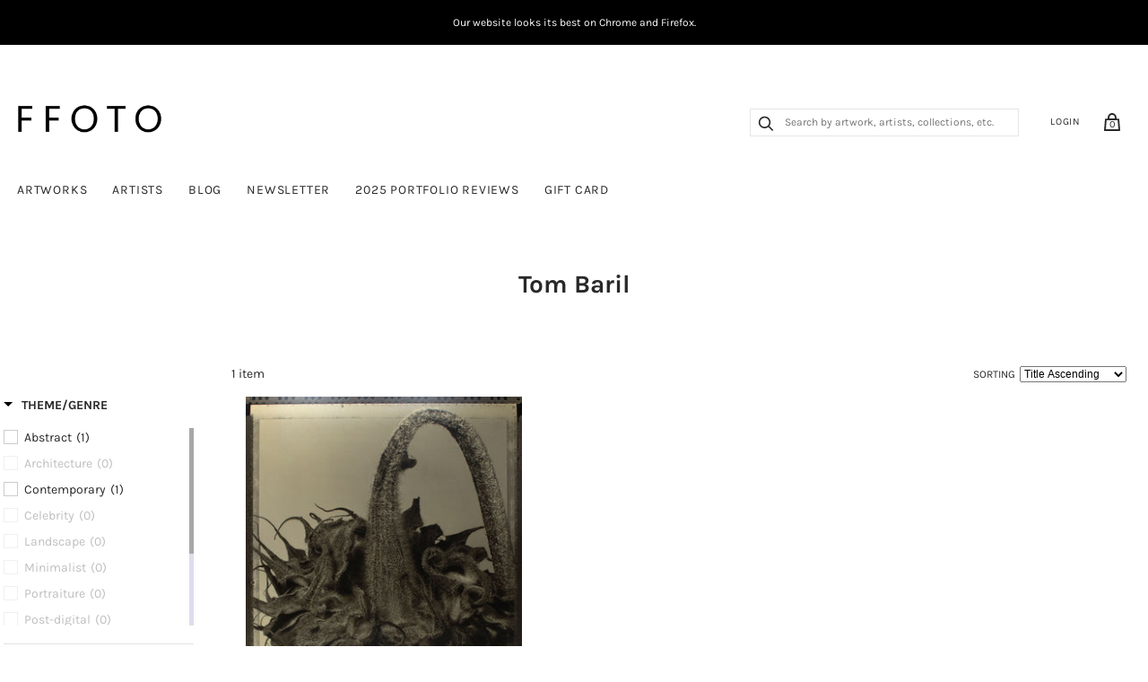

--- FILE ---
content_type: text/html; charset=utf-8
request_url: https://ffoto.com/collections/types?q=Tom%20Baril
body_size: 38302
content:
<!doctype html>
<html lang="en-US">
<!--[if IE 9]><html class="ie9 no-js"><![endif]-->
<!--[if !IE]><!--><html class="no-js"><!--<![endif]-->
  <head>
    
    <title>
  Tom Baril
  &ndash; FFOTO
</title>

<link rel="canonical" href="https://ffoto.com/collections/types?q=tom+baril" />
    
<!-- "snippets/booster-seo.liquid" was not rendered, the associated app was uninstalled -->
    <meta charset="utf-8">

    

    

    
      <link rel="shortcut icon" href="//ffoto.com/cdn/shop/files/FF-button-BLK-01_favicon_32x32.png?v=1613763663" type="image/png">
    

<meta property="og:site_name" content="FFOTO">
<meta property="og:url" content="https://ffoto.com/collections/types?q=tom+baril">
<meta property="og:title" content="Tom Baril">
<meta property="og:type" content="website">
<meta property="og:description" content="FFOTO is the best place to buy original, authentic and high quality photographs online. Collect with confidence from our selection of certified museum-quality historical images, and modern, contemporary fine art and documentary photography sourced from renowned, established art dealers.">




  <meta name="twitter:card" content="summary">

<meta name="twitter:title" content="Tom Baril">
<meta name="twitter:description" content="FFOTO is the best place to buy original, authentic and high quality photographs online. Collect with confidence from our selection of certified museum-quality historical images, and modern, contemporary fine art and documentary photography sourced from renowned, established art dealers.">








<meta name="twitter:site" content="@">
<meta name="twitter:card" content="summary_large_image">
<meta name="twitter:title" content="Tom Baril">
<meta name="twitter:description" content="FFOTO is the best place to buy original, authentic and high quality photographs online. Collect with confidence from our selection of certified museum-quality historical images, and modern, contemporary fine art and documentary photography sourced from renowned, established art dealers.">
<meta name="twitter:image:alt" content="Tom Baril">

<link rel="canonical" href="https://ffoto.com/collections/types?q=tom+baril">
    <meta name="viewport" content="width=device-width">

    <script>window.performance && window.performance.mark && window.performance.mark('shopify.content_for_header.start');</script><meta name="facebook-domain-verification" content="u6pb2an63jxlz5cp2aj5gp5i7462t4">
<meta name="facebook-domain-verification" content="ucshsz5a4y5nj3pv0rmu6kz4u8a8zf">
<meta id="shopify-digital-wallet" name="shopify-digital-wallet" content="/2296447041/digital_wallets/dialog">
<meta name="shopify-checkout-api-token" content="3066240ed4c39fe34c54d14fa937a162">
<script async="async" src="/checkouts/internal/preloads.js?locale=en-US"></script>
<link rel="preconnect" href="https://shop.app" crossorigin="anonymous">
<script async="async" src="https://shop.app/checkouts/internal/preloads.js?locale=en-US&shop_id=2296447041" crossorigin="anonymous"></script>
<script id="apple-pay-shop-capabilities" type="application/json">{"shopId":2296447041,"countryCode":"CA","currencyCode":"USD","merchantCapabilities":["supports3DS"],"merchantId":"gid:\/\/shopify\/Shop\/2296447041","merchantName":"FFOTO","requiredBillingContactFields":["postalAddress","email","phone"],"requiredShippingContactFields":["postalAddress","email","phone"],"shippingType":"shipping","supportedNetworks":["visa","masterCard","amex","discover","jcb"],"total":{"type":"pending","label":"FFOTO","amount":"1.00"},"shopifyPaymentsEnabled":true,"supportsSubscriptions":true}</script>
<script id="shopify-features" type="application/json">{"accessToken":"3066240ed4c39fe34c54d14fa937a162","betas":["rich-media-storefront-analytics"],"domain":"ffoto.com","predictiveSearch":true,"shopId":2296447041,"locale":"en"}</script>
<script>var Shopify = Shopify || {};
Shopify.shop = "ffoto-com.myshopify.com";
Shopify.locale = "en";
Shopify.currency = {"active":"USD","rate":"1.0"};
Shopify.country = "US";
Shopify.theme = {"name":"FFOTO Homepage Edits - Jan 2023","id":142555840823,"schema_name":"Handy","schema_version":"2.1.0","theme_store_id":826,"role":"main"};
Shopify.theme.handle = "null";
Shopify.theme.style = {"id":null,"handle":null};
Shopify.cdnHost = "ffoto.com/cdn";
Shopify.routes = Shopify.routes || {};
Shopify.routes.root = "/";</script>
<script type="module">!function(o){(o.Shopify=o.Shopify||{}).modules=!0}(window);</script>
<script>!function(o){function n(){var o=[];function n(){o.push(Array.prototype.slice.apply(arguments))}return n.q=o,n}var t=o.Shopify=o.Shopify||{};t.loadFeatures=n(),t.autoloadFeatures=n()}(window);</script>
<script>
  window.ShopifyPay = window.ShopifyPay || {};
  window.ShopifyPay.apiHost = "shop.app\/pay";
  window.ShopifyPay.redirectState = null;
</script>
<script id="shop-js-analytics" type="application/json">{"pageType":"collection"}</script>
<script defer="defer" async type="module" src="//ffoto.com/cdn/shopifycloud/shop-js/modules/v2/client.init-shop-cart-sync_BT-GjEfc.en.esm.js"></script>
<script defer="defer" async type="module" src="//ffoto.com/cdn/shopifycloud/shop-js/modules/v2/chunk.common_D58fp_Oc.esm.js"></script>
<script defer="defer" async type="module" src="//ffoto.com/cdn/shopifycloud/shop-js/modules/v2/chunk.modal_xMitdFEc.esm.js"></script>
<script type="module">
  await import("//ffoto.com/cdn/shopifycloud/shop-js/modules/v2/client.init-shop-cart-sync_BT-GjEfc.en.esm.js");
await import("//ffoto.com/cdn/shopifycloud/shop-js/modules/v2/chunk.common_D58fp_Oc.esm.js");
await import("//ffoto.com/cdn/shopifycloud/shop-js/modules/v2/chunk.modal_xMitdFEc.esm.js");

  window.Shopify.SignInWithShop?.initShopCartSync?.({"fedCMEnabled":true,"windoidEnabled":true});

</script>
<script>
  window.Shopify = window.Shopify || {};
  if (!window.Shopify.featureAssets) window.Shopify.featureAssets = {};
  window.Shopify.featureAssets['shop-js'] = {"shop-cart-sync":["modules/v2/client.shop-cart-sync_DZOKe7Ll.en.esm.js","modules/v2/chunk.common_D58fp_Oc.esm.js","modules/v2/chunk.modal_xMitdFEc.esm.js"],"init-fed-cm":["modules/v2/client.init-fed-cm_B6oLuCjv.en.esm.js","modules/v2/chunk.common_D58fp_Oc.esm.js","modules/v2/chunk.modal_xMitdFEc.esm.js"],"shop-cash-offers":["modules/v2/client.shop-cash-offers_D2sdYoxE.en.esm.js","modules/v2/chunk.common_D58fp_Oc.esm.js","modules/v2/chunk.modal_xMitdFEc.esm.js"],"shop-login-button":["modules/v2/client.shop-login-button_QeVjl5Y3.en.esm.js","modules/v2/chunk.common_D58fp_Oc.esm.js","modules/v2/chunk.modal_xMitdFEc.esm.js"],"pay-button":["modules/v2/client.pay-button_DXTOsIq6.en.esm.js","modules/v2/chunk.common_D58fp_Oc.esm.js","modules/v2/chunk.modal_xMitdFEc.esm.js"],"shop-button":["modules/v2/client.shop-button_DQZHx9pm.en.esm.js","modules/v2/chunk.common_D58fp_Oc.esm.js","modules/v2/chunk.modal_xMitdFEc.esm.js"],"avatar":["modules/v2/client.avatar_BTnouDA3.en.esm.js"],"init-windoid":["modules/v2/client.init-windoid_CR1B-cfM.en.esm.js","modules/v2/chunk.common_D58fp_Oc.esm.js","modules/v2/chunk.modal_xMitdFEc.esm.js"],"init-shop-for-new-customer-accounts":["modules/v2/client.init-shop-for-new-customer-accounts_C_vY_xzh.en.esm.js","modules/v2/client.shop-login-button_QeVjl5Y3.en.esm.js","modules/v2/chunk.common_D58fp_Oc.esm.js","modules/v2/chunk.modal_xMitdFEc.esm.js"],"init-shop-email-lookup-coordinator":["modules/v2/client.init-shop-email-lookup-coordinator_BI7n9ZSv.en.esm.js","modules/v2/chunk.common_D58fp_Oc.esm.js","modules/v2/chunk.modal_xMitdFEc.esm.js"],"init-shop-cart-sync":["modules/v2/client.init-shop-cart-sync_BT-GjEfc.en.esm.js","modules/v2/chunk.common_D58fp_Oc.esm.js","modules/v2/chunk.modal_xMitdFEc.esm.js"],"shop-toast-manager":["modules/v2/client.shop-toast-manager_DiYdP3xc.en.esm.js","modules/v2/chunk.common_D58fp_Oc.esm.js","modules/v2/chunk.modal_xMitdFEc.esm.js"],"init-customer-accounts":["modules/v2/client.init-customer-accounts_D9ZNqS-Q.en.esm.js","modules/v2/client.shop-login-button_QeVjl5Y3.en.esm.js","modules/v2/chunk.common_D58fp_Oc.esm.js","modules/v2/chunk.modal_xMitdFEc.esm.js"],"init-customer-accounts-sign-up":["modules/v2/client.init-customer-accounts-sign-up_iGw4briv.en.esm.js","modules/v2/client.shop-login-button_QeVjl5Y3.en.esm.js","modules/v2/chunk.common_D58fp_Oc.esm.js","modules/v2/chunk.modal_xMitdFEc.esm.js"],"shop-follow-button":["modules/v2/client.shop-follow-button_CqMgW2wH.en.esm.js","modules/v2/chunk.common_D58fp_Oc.esm.js","modules/v2/chunk.modal_xMitdFEc.esm.js"],"checkout-modal":["modules/v2/client.checkout-modal_xHeaAweL.en.esm.js","modules/v2/chunk.common_D58fp_Oc.esm.js","modules/v2/chunk.modal_xMitdFEc.esm.js"],"shop-login":["modules/v2/client.shop-login_D91U-Q7h.en.esm.js","modules/v2/chunk.common_D58fp_Oc.esm.js","modules/v2/chunk.modal_xMitdFEc.esm.js"],"lead-capture":["modules/v2/client.lead-capture_BJmE1dJe.en.esm.js","modules/v2/chunk.common_D58fp_Oc.esm.js","modules/v2/chunk.modal_xMitdFEc.esm.js"],"payment-terms":["modules/v2/client.payment-terms_Ci9AEqFq.en.esm.js","modules/v2/chunk.common_D58fp_Oc.esm.js","modules/v2/chunk.modal_xMitdFEc.esm.js"]};
</script>
<script>(function() {
  var isLoaded = false;
  function asyncLoad() {
    if (isLoaded) return;
    isLoaded = true;
    var urls = ["https:\/\/s3.amazonaws.com\/pixelpop\/usercontent\/scripts\/f91d8176-eeb3-4d45-a858-a11e81028e5f\/pixelpop.js?shop=ffoto-com.myshopify.com","\/\/cool-image-magnifier.product-image-zoom.com\/js\/core\/main.min.js?timestamp=1675776650\u0026shop=ffoto-com.myshopify.com"];
    for (var i = 0; i < urls.length; i++) {
      var s = document.createElement('script');
      s.type = 'text/javascript';
      s.async = true;
      s.src = urls[i];
      var x = document.getElementsByTagName('script')[0];
      x.parentNode.insertBefore(s, x);
    }
  };
  if(window.attachEvent) {
    window.attachEvent('onload', asyncLoad);
  } else {
    window.addEventListener('load', asyncLoad, false);
  }
})();</script>
<script id="__st">var __st={"a":2296447041,"offset":-18000,"reqid":"78d6552c-6713-4103-9119-4f6f631a6fa4-1769185800","pageurl":"ffoto.com\/collections\/types?q=Tom%20Baril","u":"0129e2aced57","p":"types"};</script>
<script>window.ShopifyPaypalV4VisibilityTracking = true;</script>
<script id="captcha-bootstrap">!function(){'use strict';const t='contact',e='account',n='new_comment',o=[[t,t],['blogs',n],['comments',n],[t,'customer']],c=[[e,'customer_login'],[e,'guest_login'],[e,'recover_customer_password'],[e,'create_customer']],r=t=>t.map((([t,e])=>`form[action*='/${t}']:not([data-nocaptcha='true']) input[name='form_type'][value='${e}']`)).join(','),a=t=>()=>t?[...document.querySelectorAll(t)].map((t=>t.form)):[];function s(){const t=[...o],e=r(t);return a(e)}const i='password',u='form_key',d=['recaptcha-v3-token','g-recaptcha-response','h-captcha-response',i],f=()=>{try{return window.sessionStorage}catch{return}},m='__shopify_v',_=t=>t.elements[u];function p(t,e,n=!1){try{const o=window.sessionStorage,c=JSON.parse(o.getItem(e)),{data:r}=function(t){const{data:e,action:n}=t;return t[m]||n?{data:e,action:n}:{data:t,action:n}}(c);for(const[e,n]of Object.entries(r))t.elements[e]&&(t.elements[e].value=n);n&&o.removeItem(e)}catch(o){console.error('form repopulation failed',{error:o})}}const l='form_type',E='cptcha';function T(t){t.dataset[E]=!0}const w=window,h=w.document,L='Shopify',v='ce_forms',y='captcha';let A=!1;((t,e)=>{const n=(g='f06e6c50-85a8-45c8-87d0-21a2b65856fe',I='https://cdn.shopify.com/shopifycloud/storefront-forms-hcaptcha/ce_storefront_forms_captcha_hcaptcha.v1.5.2.iife.js',D={infoText:'Protected by hCaptcha',privacyText:'Privacy',termsText:'Terms'},(t,e,n)=>{const o=w[L][v],c=o.bindForm;if(c)return c(t,g,e,D).then(n);var r;o.q.push([[t,g,e,D],n]),r=I,A||(h.body.append(Object.assign(h.createElement('script'),{id:'captcha-provider',async:!0,src:r})),A=!0)});var g,I,D;w[L]=w[L]||{},w[L][v]=w[L][v]||{},w[L][v].q=[],w[L][y]=w[L][y]||{},w[L][y].protect=function(t,e){n(t,void 0,e),T(t)},Object.freeze(w[L][y]),function(t,e,n,w,h,L){const[v,y,A,g]=function(t,e,n){const i=e?o:[],u=t?c:[],d=[...i,...u],f=r(d),m=r(i),_=r(d.filter((([t,e])=>n.includes(e))));return[a(f),a(m),a(_),s()]}(w,h,L),I=t=>{const e=t.target;return e instanceof HTMLFormElement?e:e&&e.form},D=t=>v().includes(t);t.addEventListener('submit',(t=>{const e=I(t);if(!e)return;const n=D(e)&&!e.dataset.hcaptchaBound&&!e.dataset.recaptchaBound,o=_(e),c=g().includes(e)&&(!o||!o.value);(n||c)&&t.preventDefault(),c&&!n&&(function(t){try{if(!f())return;!function(t){const e=f();if(!e)return;const n=_(t);if(!n)return;const o=n.value;o&&e.removeItem(o)}(t);const e=Array.from(Array(32),(()=>Math.random().toString(36)[2])).join('');!function(t,e){_(t)||t.append(Object.assign(document.createElement('input'),{type:'hidden',name:u})),t.elements[u].value=e}(t,e),function(t,e){const n=f();if(!n)return;const o=[...t.querySelectorAll(`input[type='${i}']`)].map((({name:t})=>t)),c=[...d,...o],r={};for(const[a,s]of new FormData(t).entries())c.includes(a)||(r[a]=s);n.setItem(e,JSON.stringify({[m]:1,action:t.action,data:r}))}(t,e)}catch(e){console.error('failed to persist form',e)}}(e),e.submit())}));const S=(t,e)=>{t&&!t.dataset[E]&&(n(t,e.some((e=>e===t))),T(t))};for(const o of['focusin','change'])t.addEventListener(o,(t=>{const e=I(t);D(e)&&S(e,y())}));const B=e.get('form_key'),M=e.get(l),P=B&&M;t.addEventListener('DOMContentLoaded',(()=>{const t=y();if(P)for(const e of t)e.elements[l].value===M&&p(e,B);[...new Set([...A(),...v().filter((t=>'true'===t.dataset.shopifyCaptcha))])].forEach((e=>S(e,t)))}))}(h,new URLSearchParams(w.location.search),n,t,e,['guest_login'])})(!0,!0)}();</script>
<script integrity="sha256-4kQ18oKyAcykRKYeNunJcIwy7WH5gtpwJnB7kiuLZ1E=" data-source-attribution="shopify.loadfeatures" defer="defer" src="//ffoto.com/cdn/shopifycloud/storefront/assets/storefront/load_feature-a0a9edcb.js" crossorigin="anonymous"></script>
<script crossorigin="anonymous" defer="defer" src="//ffoto.com/cdn/shopifycloud/storefront/assets/shopify_pay/storefront-65b4c6d7.js?v=20250812"></script>
<script data-source-attribution="shopify.dynamic_checkout.dynamic.init">var Shopify=Shopify||{};Shopify.PaymentButton=Shopify.PaymentButton||{isStorefrontPortableWallets:!0,init:function(){window.Shopify.PaymentButton.init=function(){};var t=document.createElement("script");t.src="https://ffoto.com/cdn/shopifycloud/portable-wallets/latest/portable-wallets.en.js",t.type="module",document.head.appendChild(t)}};
</script>
<script data-source-attribution="shopify.dynamic_checkout.buyer_consent">
  function portableWalletsHideBuyerConsent(e){var t=document.getElementById("shopify-buyer-consent"),n=document.getElementById("shopify-subscription-policy-button");t&&n&&(t.classList.add("hidden"),t.setAttribute("aria-hidden","true"),n.removeEventListener("click",e))}function portableWalletsShowBuyerConsent(e){var t=document.getElementById("shopify-buyer-consent"),n=document.getElementById("shopify-subscription-policy-button");t&&n&&(t.classList.remove("hidden"),t.removeAttribute("aria-hidden"),n.addEventListener("click",e))}window.Shopify?.PaymentButton&&(window.Shopify.PaymentButton.hideBuyerConsent=portableWalletsHideBuyerConsent,window.Shopify.PaymentButton.showBuyerConsent=portableWalletsShowBuyerConsent);
</script>
<script>
  function portableWalletsCleanup(e){e&&e.src&&console.error("Failed to load portable wallets script "+e.src);var t=document.querySelectorAll("shopify-accelerated-checkout .shopify-payment-button__skeleton, shopify-accelerated-checkout-cart .wallet-cart-button__skeleton"),e=document.getElementById("shopify-buyer-consent");for(let e=0;e<t.length;e++)t[e].remove();e&&e.remove()}function portableWalletsNotLoadedAsModule(e){e instanceof ErrorEvent&&"string"==typeof e.message&&e.message.includes("import.meta")&&"string"==typeof e.filename&&e.filename.includes("portable-wallets")&&(window.removeEventListener("error",portableWalletsNotLoadedAsModule),window.Shopify.PaymentButton.failedToLoad=e,"loading"===document.readyState?document.addEventListener("DOMContentLoaded",window.Shopify.PaymentButton.init):window.Shopify.PaymentButton.init())}window.addEventListener("error",portableWalletsNotLoadedAsModule);
</script>

<script type="module" src="https://ffoto.com/cdn/shopifycloud/portable-wallets/latest/portable-wallets.en.js" onError="portableWalletsCleanup(this)" crossorigin="anonymous"></script>
<script nomodule>
  document.addEventListener("DOMContentLoaded", portableWalletsCleanup);
</script>

<link id="shopify-accelerated-checkout-styles" rel="stylesheet" media="screen" href="https://ffoto.com/cdn/shopifycloud/portable-wallets/latest/accelerated-checkout-backwards-compat.css" crossorigin="anonymous">
<style id="shopify-accelerated-checkout-cart">
        #shopify-buyer-consent {
  margin-top: 1em;
  display: inline-block;
  width: 100%;
}

#shopify-buyer-consent.hidden {
  display: none;
}

#shopify-subscription-policy-button {
  background: none;
  border: none;
  padding: 0;
  text-decoration: underline;
  font-size: inherit;
  cursor: pointer;
}

#shopify-subscription-policy-button::before {
  box-shadow: none;
}

      </style>

<script>window.performance && window.performance.mark && window.performance.mark('shopify.content_for_header.end');</script>

    <script>
      document.documentElement.className=document.documentElement.className.replace(/\bno-js\b/,'js');
      if(window.Shopify&&window.Shopify.designMode)document.documentElement.className+=' in-theme-editor';
    </script>

    
        

    <link href="//ffoto.com/cdn/shop/t/9/assets/theme.scss.css?v=88900972116666083501762433705" rel="stylesheet" type="text/css" media="all" />
  <!--begin-bc-sf-filter-css-->
  <link href="//ffoto.com/cdn/shop/t/9/assets/bc-sf-filter.scss.css?v=62877388370045692861674152830" rel="stylesheet" type="text/css" media="all" />
<!--end-bc-sf-filter-css-->
<!--Gem_Page_Header_Script-->
<!-- "snippets/gem-app-header-scripts.liquid" was not rendered, the associated app was uninstalled -->
<!--End_Gem_Page_Header_Script-->
    <meta name="p:domain_verify" content="054a3049af8a864bb0fc0b2e39bf2293"/>


  
  <!-- Belkapp verify --><meta name="google-site-verification" content="uKlQRUr70-F7_BT7NmwBXgrWsUmM1Ex-CbSbmNwLDDE" />
<!-- BEGIN app block: shopify://apps/seguno-popups/blocks/popup-app-embed/f53bd66f-9a20-4ce2-ae2e-ccbd0148bd4b --><meta property="seguno:shop-id" content="2296447041" />


<!-- END app block --><!-- BEGIN app block: shopify://apps/warnify-pro-warnings/blocks/main/b82106ea-6172-4ab0-814f-17df1cb2b18a --><!-- BEGIN app snippet: cart -->
<script>    var Elspw = {        params: {            money_format: "${{amount_no_decimals}}",            cart: {                "total_price" : 0,                "attributes": {},                "items" : [                ]            }        }    };</script>
<!-- END app snippet --><!-- BEGIN app snippet: settings -->
  <script>    (function(){      Elspw.loadScript=function(a,b){var c=document.createElement("script");c.type="text/javascript",c.readyState?c.onreadystatechange=function(){"loaded"!=c.readyState&&"complete"!=c.readyState||(c.onreadystatechange=null,b())}:c.onload=function(){b()},c.src=a,document.getElementsByTagName("head")[0].appendChild(c)};      Elspw.config= {"enabled":"1","button":"form[action=\"/cart/add\"] [type=submit]","css":".elspw-content { text-align: left; }  .elspw-content .remodal-cancel, .elspw-content .remodal-cancel:hover { background: #c4c4c4; }  .elspw-content .remodal-confirm, .elspw-content .remodal-confirm:hover { background: #000000; }  .elspw-content .remodal-cancel:hover, .elspw-content .remodal-confirm:hover  { opacity: 0.9; }","tag":"Els PW","alerts":[{"id":3260,"shop_id":2972,"enabled":1,"name":"Shipping Warning","settings":{"checkout_allowed":"1","line_item_property":""},"design_settings":"","checkout_settings":null,"message":"<h2><strong>Shipping</strong></h2>\r\n<div id=\"m_-4033879024472206834bloop_customfont\"><strong>Shipping</strong>: To obtain a shipping estimate, proceed to checkout&nbsp;and complete your purchase (you will not be charged&nbsp;for shipping&nbsp;at this time). Within&nbsp;2&nbsp;business days, you will receive a shipping&nbsp;estimate&nbsp;via email.&nbsp;You can cancel your artwork purchase for any reason, and receive a full refund, at any time between your artwork purchase and artwork shipment.&nbsp;Once your artwork ships, some&nbsp;<u>refund restrictions</u>&nbsp;will apply.</div>\r\n<div id=\"m_-4033879024472206834bloop_customfont\">&nbsp;</div>\r\n<div id=\"m_-4033879024472206834bloop_customfont\"><strong>In-person Pick-up</strong>: If you live in the same city as the gallery your order is shipping from, you can choose to pick up your order at the gallery at no cost. This is available in&nbsp;New York,&nbsp;Toronto, Montreal, and Chicago. We'll advise you if this is an option when your shipping quote is provided.</div>\r\n<div id=\"m_-4033879024472206834bloop_customfont\">&nbsp;</div>\r\n<div id=\"m_-4033879024472206834bloop_customfont\">Country of destination&nbsp;customs duties and taxes may apply to&nbsp;some&nbsp;international purchases.&nbsp;</div>","based_on":"all","one_time":1,"geo_enabled":0,"geo":[],"created_at":"2018-07-16T14:10:12.000000Z","updated_at":"2018-08-22T19:28:58.000000Z","tag":"Els PW 3260"}],"grid_enabled":1,"cdn":"https://s3.amazonaws.com/els-apps/product-warnings/","theme_app_extensions_enabled":1} ;    })(Elspw)  </script>  <script defer src="https://cdn.shopify.com/extensions/019b92bb-38ba-793e-9baf-3c5308a58e87/cli-20/assets/app.js"></script>

<script>
  Elspw.params.elsGeoScriptPath = "https://cdn.shopify.com/extensions/019b92bb-38ba-793e-9baf-3c5308a58e87/cli-20/assets/els.geo.js";
  Elspw.params.remodalScriptPath = "https://cdn.shopify.com/extensions/019b92bb-38ba-793e-9baf-3c5308a58e87/cli-20/assets/remodal.js";
  Elspw.params.cssPath = "https://cdn.shopify.com/extensions/019b92bb-38ba-793e-9baf-3c5308a58e87/cli-20/assets/app.css";
</script><!-- END app snippet --><!-- BEGIN app snippet: elspw-jsons -->





<!-- END app snippet -->


<!-- END app block --><script src="https://cdn.shopify.com/extensions/0199c427-df3e-7dbf-8171-b4fecbfad766/popup-11/assets/popup.js" type="text/javascript" defer="defer"></script>
<meta property="og:image" content="https://cdn.shopify.com/s/files/1/0022/9644/7041/files/FFOTO-logo-web-header.png?height=628&pad_color=fff&v=1613761649&width=1200" />
<meta property="og:image:secure_url" content="https://cdn.shopify.com/s/files/1/0022/9644/7041/files/FFOTO-logo-web-header.png?height=628&pad_color=fff&v=1613761649&width=1200" />
<meta property="og:image:width" content="1200" />
<meta property="og:image:height" content="628" />
<link href="https://monorail-edge.shopifysvc.com" rel="dns-prefetch">
<script>(function(){if ("sendBeacon" in navigator && "performance" in window) {try {var session_token_from_headers = performance.getEntriesByType('navigation')[0].serverTiming.find(x => x.name == '_s').description;} catch {var session_token_from_headers = undefined;}var session_cookie_matches = document.cookie.match(/_shopify_s=([^;]*)/);var session_token_from_cookie = session_cookie_matches && session_cookie_matches.length === 2 ? session_cookie_matches[1] : "";var session_token = session_token_from_headers || session_token_from_cookie || "";function handle_abandonment_event(e) {var entries = performance.getEntries().filter(function(entry) {return /monorail-edge.shopifysvc.com/.test(entry.name);});if (!window.abandonment_tracked && entries.length === 0) {window.abandonment_tracked = true;var currentMs = Date.now();var navigation_start = performance.timing.navigationStart;var payload = {shop_id: 2296447041,url: window.location.href,navigation_start,duration: currentMs - navigation_start,session_token,page_type: "collection"};window.navigator.sendBeacon("https://monorail-edge.shopifysvc.com/v1/produce", JSON.stringify({schema_id: "online_store_buyer_site_abandonment/1.1",payload: payload,metadata: {event_created_at_ms: currentMs,event_sent_at_ms: currentMs}}));}}window.addEventListener('pagehide', handle_abandonment_event);}}());</script>
<script id="web-pixels-manager-setup">(function e(e,d,r,n,o){if(void 0===o&&(o={}),!Boolean(null===(a=null===(i=window.Shopify)||void 0===i?void 0:i.analytics)||void 0===a?void 0:a.replayQueue)){var i,a;window.Shopify=window.Shopify||{};var t=window.Shopify;t.analytics=t.analytics||{};var s=t.analytics;s.replayQueue=[],s.publish=function(e,d,r){return s.replayQueue.push([e,d,r]),!0};try{self.performance.mark("wpm:start")}catch(e){}var l=function(){var e={modern:/Edge?\/(1{2}[4-9]|1[2-9]\d|[2-9]\d{2}|\d{4,})\.\d+(\.\d+|)|Firefox\/(1{2}[4-9]|1[2-9]\d|[2-9]\d{2}|\d{4,})\.\d+(\.\d+|)|Chrom(ium|e)\/(9{2}|\d{3,})\.\d+(\.\d+|)|(Maci|X1{2}).+ Version\/(15\.\d+|(1[6-9]|[2-9]\d|\d{3,})\.\d+)([,.]\d+|)( \(\w+\)|)( Mobile\/\w+|) Safari\/|Chrome.+OPR\/(9{2}|\d{3,})\.\d+\.\d+|(CPU[ +]OS|iPhone[ +]OS|CPU[ +]iPhone|CPU IPhone OS|CPU iPad OS)[ +]+(15[._]\d+|(1[6-9]|[2-9]\d|\d{3,})[._]\d+)([._]\d+|)|Android:?[ /-](13[3-9]|1[4-9]\d|[2-9]\d{2}|\d{4,})(\.\d+|)(\.\d+|)|Android.+Firefox\/(13[5-9]|1[4-9]\d|[2-9]\d{2}|\d{4,})\.\d+(\.\d+|)|Android.+Chrom(ium|e)\/(13[3-9]|1[4-9]\d|[2-9]\d{2}|\d{4,})\.\d+(\.\d+|)|SamsungBrowser\/([2-9]\d|\d{3,})\.\d+/,legacy:/Edge?\/(1[6-9]|[2-9]\d|\d{3,})\.\d+(\.\d+|)|Firefox\/(5[4-9]|[6-9]\d|\d{3,})\.\d+(\.\d+|)|Chrom(ium|e)\/(5[1-9]|[6-9]\d|\d{3,})\.\d+(\.\d+|)([\d.]+$|.*Safari\/(?![\d.]+ Edge\/[\d.]+$))|(Maci|X1{2}).+ Version\/(10\.\d+|(1[1-9]|[2-9]\d|\d{3,})\.\d+)([,.]\d+|)( \(\w+\)|)( Mobile\/\w+|) Safari\/|Chrome.+OPR\/(3[89]|[4-9]\d|\d{3,})\.\d+\.\d+|(CPU[ +]OS|iPhone[ +]OS|CPU[ +]iPhone|CPU IPhone OS|CPU iPad OS)[ +]+(10[._]\d+|(1[1-9]|[2-9]\d|\d{3,})[._]\d+)([._]\d+|)|Android:?[ /-](13[3-9]|1[4-9]\d|[2-9]\d{2}|\d{4,})(\.\d+|)(\.\d+|)|Mobile Safari.+OPR\/([89]\d|\d{3,})\.\d+\.\d+|Android.+Firefox\/(13[5-9]|1[4-9]\d|[2-9]\d{2}|\d{4,})\.\d+(\.\d+|)|Android.+Chrom(ium|e)\/(13[3-9]|1[4-9]\d|[2-9]\d{2}|\d{4,})\.\d+(\.\d+|)|Android.+(UC? ?Browser|UCWEB|U3)[ /]?(15\.([5-9]|\d{2,})|(1[6-9]|[2-9]\d|\d{3,})\.\d+)\.\d+|SamsungBrowser\/(5\.\d+|([6-9]|\d{2,})\.\d+)|Android.+MQ{2}Browser\/(14(\.(9|\d{2,})|)|(1[5-9]|[2-9]\d|\d{3,})(\.\d+|))(\.\d+|)|K[Aa][Ii]OS\/(3\.\d+|([4-9]|\d{2,})\.\d+)(\.\d+|)/},d=e.modern,r=e.legacy,n=navigator.userAgent;return n.match(d)?"modern":n.match(r)?"legacy":"unknown"}(),u="modern"===l?"modern":"legacy",c=(null!=n?n:{modern:"",legacy:""})[u],f=function(e){return[e.baseUrl,"/wpm","/b",e.hashVersion,"modern"===e.buildTarget?"m":"l",".js"].join("")}({baseUrl:d,hashVersion:r,buildTarget:u}),m=function(e){var d=e.version,r=e.bundleTarget,n=e.surface,o=e.pageUrl,i=e.monorailEndpoint;return{emit:function(e){var a=e.status,t=e.errorMsg,s=(new Date).getTime(),l=JSON.stringify({metadata:{event_sent_at_ms:s},events:[{schema_id:"web_pixels_manager_load/3.1",payload:{version:d,bundle_target:r,page_url:o,status:a,surface:n,error_msg:t},metadata:{event_created_at_ms:s}}]});if(!i)return console&&console.warn&&console.warn("[Web Pixels Manager] No Monorail endpoint provided, skipping logging."),!1;try{return self.navigator.sendBeacon.bind(self.navigator)(i,l)}catch(e){}var u=new XMLHttpRequest;try{return u.open("POST",i,!0),u.setRequestHeader("Content-Type","text/plain"),u.send(l),!0}catch(e){return console&&console.warn&&console.warn("[Web Pixels Manager] Got an unhandled error while logging to Monorail."),!1}}}}({version:r,bundleTarget:l,surface:e.surface,pageUrl:self.location.href,monorailEndpoint:e.monorailEndpoint});try{o.browserTarget=l,function(e){var d=e.src,r=e.async,n=void 0===r||r,o=e.onload,i=e.onerror,a=e.sri,t=e.scriptDataAttributes,s=void 0===t?{}:t,l=document.createElement("script"),u=document.querySelector("head"),c=document.querySelector("body");if(l.async=n,l.src=d,a&&(l.integrity=a,l.crossOrigin="anonymous"),s)for(var f in s)if(Object.prototype.hasOwnProperty.call(s,f))try{l.dataset[f]=s[f]}catch(e){}if(o&&l.addEventListener("load",o),i&&l.addEventListener("error",i),u)u.appendChild(l);else{if(!c)throw new Error("Did not find a head or body element to append the script");c.appendChild(l)}}({src:f,async:!0,onload:function(){if(!function(){var e,d;return Boolean(null===(d=null===(e=window.Shopify)||void 0===e?void 0:e.analytics)||void 0===d?void 0:d.initialized)}()){var d=window.webPixelsManager.init(e)||void 0;if(d){var r=window.Shopify.analytics;r.replayQueue.forEach((function(e){var r=e[0],n=e[1],o=e[2];d.publishCustomEvent(r,n,o)})),r.replayQueue=[],r.publish=d.publishCustomEvent,r.visitor=d.visitor,r.initialized=!0}}},onerror:function(){return m.emit({status:"failed",errorMsg:"".concat(f," has failed to load")})},sri:function(e){var d=/^sha384-[A-Za-z0-9+/=]+$/;return"string"==typeof e&&d.test(e)}(c)?c:"",scriptDataAttributes:o}),m.emit({status:"loading"})}catch(e){m.emit({status:"failed",errorMsg:(null==e?void 0:e.message)||"Unknown error"})}}})({shopId: 2296447041,storefrontBaseUrl: "https://ffoto.com",extensionsBaseUrl: "https://extensions.shopifycdn.com/cdn/shopifycloud/web-pixels-manager",monorailEndpoint: "https://monorail-edge.shopifysvc.com/unstable/produce_batch",surface: "storefront-renderer",enabledBetaFlags: ["2dca8a86"],webPixelsConfigList: [{"id":"752812343","configuration":"{\"config\":\"{\\\"pixel_id\\\":\\\"G-FWZJG6DQ9P\\\",\\\"gtag_events\\\":[{\\\"type\\\":\\\"begin_checkout\\\",\\\"action_label\\\":\\\"G-FWZJG6DQ9P\\\"},{\\\"type\\\":\\\"search\\\",\\\"action_label\\\":\\\"G-FWZJG6DQ9P\\\"},{\\\"type\\\":\\\"view_item\\\",\\\"action_label\\\":\\\"G-FWZJG6DQ9P\\\"},{\\\"type\\\":\\\"purchase\\\",\\\"action_label\\\":\\\"G-FWZJG6DQ9P\\\"},{\\\"type\\\":\\\"page_view\\\",\\\"action_label\\\":\\\"G-FWZJG6DQ9P\\\"},{\\\"type\\\":\\\"add_payment_info\\\",\\\"action_label\\\":\\\"G-FWZJG6DQ9P\\\"},{\\\"type\\\":\\\"add_to_cart\\\",\\\"action_label\\\":\\\"G-FWZJG6DQ9P\\\"}],\\\"enable_monitoring_mode\\\":false}\"}","eventPayloadVersion":"v1","runtimeContext":"OPEN","scriptVersion":"b2a88bafab3e21179ed38636efcd8a93","type":"APP","apiClientId":1780363,"privacyPurposes":[],"dataSharingAdjustments":{"protectedCustomerApprovalScopes":["read_customer_address","read_customer_email","read_customer_name","read_customer_personal_data","read_customer_phone"]}},{"id":"370082103","configuration":"{\"pixel_id\":\"1663330610772593\",\"pixel_type\":\"facebook_pixel\",\"metaapp_system_user_token\":\"-\"}","eventPayloadVersion":"v1","runtimeContext":"OPEN","scriptVersion":"ca16bc87fe92b6042fbaa3acc2fbdaa6","type":"APP","apiClientId":2329312,"privacyPurposes":["ANALYTICS","MARKETING","SALE_OF_DATA"],"dataSharingAdjustments":{"protectedCustomerApprovalScopes":["read_customer_address","read_customer_email","read_customer_name","read_customer_personal_data","read_customer_phone"]}},{"id":"169738551","configuration":"{\"tagID\":\"2613773613170\"}","eventPayloadVersion":"v1","runtimeContext":"STRICT","scriptVersion":"18031546ee651571ed29edbe71a3550b","type":"APP","apiClientId":3009811,"privacyPurposes":["ANALYTICS","MARKETING","SALE_OF_DATA"],"dataSharingAdjustments":{"protectedCustomerApprovalScopes":["read_customer_address","read_customer_email","read_customer_name","read_customer_personal_data","read_customer_phone"]}},{"id":"142016823","eventPayloadVersion":"v1","runtimeContext":"LAX","scriptVersion":"1","type":"CUSTOM","privacyPurposes":["MARKETING"],"name":"Meta pixel (migrated)"},{"id":"shopify-app-pixel","configuration":"{}","eventPayloadVersion":"v1","runtimeContext":"STRICT","scriptVersion":"0450","apiClientId":"shopify-pixel","type":"APP","privacyPurposes":["ANALYTICS","MARKETING"]},{"id":"shopify-custom-pixel","eventPayloadVersion":"v1","runtimeContext":"LAX","scriptVersion":"0450","apiClientId":"shopify-pixel","type":"CUSTOM","privacyPurposes":["ANALYTICS","MARKETING"]}],isMerchantRequest: false,initData: {"shop":{"name":"FFOTO","paymentSettings":{"currencyCode":"USD"},"myshopifyDomain":"ffoto-com.myshopify.com","countryCode":"CA","storefrontUrl":"https:\/\/ffoto.com"},"customer":null,"cart":null,"checkout":null,"productVariants":[],"purchasingCompany":null},},"https://ffoto.com/cdn","fcfee988w5aeb613cpc8e4bc33m6693e112",{"modern":"","legacy":""},{"shopId":"2296447041","storefrontBaseUrl":"https:\/\/ffoto.com","extensionBaseUrl":"https:\/\/extensions.shopifycdn.com\/cdn\/shopifycloud\/web-pixels-manager","surface":"storefront-renderer","enabledBetaFlags":"[\"2dca8a86\"]","isMerchantRequest":"false","hashVersion":"fcfee988w5aeb613cpc8e4bc33m6693e112","publish":"custom","events":"[[\"page_viewed\",{}]]"});</script><script>
  window.ShopifyAnalytics = window.ShopifyAnalytics || {};
  window.ShopifyAnalytics.meta = window.ShopifyAnalytics.meta || {};
  window.ShopifyAnalytics.meta.currency = 'USD';
  var meta = {"page":{"pageType":"types","requestId":"78d6552c-6713-4103-9119-4f6f631a6fa4-1769185800"}};
  for (var attr in meta) {
    window.ShopifyAnalytics.meta[attr] = meta[attr];
  }
</script>
<script class="analytics">
  (function () {
    var customDocumentWrite = function(content) {
      var jquery = null;

      if (window.jQuery) {
        jquery = window.jQuery;
      } else if (window.Checkout && window.Checkout.$) {
        jquery = window.Checkout.$;
      }

      if (jquery) {
        jquery('body').append(content);
      }
    };

    var hasLoggedConversion = function(token) {
      if (token) {
        return document.cookie.indexOf('loggedConversion=' + token) !== -1;
      }
      return false;
    }

    var setCookieIfConversion = function(token) {
      if (token) {
        var twoMonthsFromNow = new Date(Date.now());
        twoMonthsFromNow.setMonth(twoMonthsFromNow.getMonth() + 2);

        document.cookie = 'loggedConversion=' + token + '; expires=' + twoMonthsFromNow;
      }
    }

    var trekkie = window.ShopifyAnalytics.lib = window.trekkie = window.trekkie || [];
    if (trekkie.integrations) {
      return;
    }
    trekkie.methods = [
      'identify',
      'page',
      'ready',
      'track',
      'trackForm',
      'trackLink'
    ];
    trekkie.factory = function(method) {
      return function() {
        var args = Array.prototype.slice.call(arguments);
        args.unshift(method);
        trekkie.push(args);
        return trekkie;
      };
    };
    for (var i = 0; i < trekkie.methods.length; i++) {
      var key = trekkie.methods[i];
      trekkie[key] = trekkie.factory(key);
    }
    trekkie.load = function(config) {
      trekkie.config = config || {};
      trekkie.config.initialDocumentCookie = document.cookie;
      var first = document.getElementsByTagName('script')[0];
      var script = document.createElement('script');
      script.type = 'text/javascript';
      script.onerror = function(e) {
        var scriptFallback = document.createElement('script');
        scriptFallback.type = 'text/javascript';
        scriptFallback.onerror = function(error) {
                var Monorail = {
      produce: function produce(monorailDomain, schemaId, payload) {
        var currentMs = new Date().getTime();
        var event = {
          schema_id: schemaId,
          payload: payload,
          metadata: {
            event_created_at_ms: currentMs,
            event_sent_at_ms: currentMs
          }
        };
        return Monorail.sendRequest("https://" + monorailDomain + "/v1/produce", JSON.stringify(event));
      },
      sendRequest: function sendRequest(endpointUrl, payload) {
        // Try the sendBeacon API
        if (window && window.navigator && typeof window.navigator.sendBeacon === 'function' && typeof window.Blob === 'function' && !Monorail.isIos12()) {
          var blobData = new window.Blob([payload], {
            type: 'text/plain'
          });

          if (window.navigator.sendBeacon(endpointUrl, blobData)) {
            return true;
          } // sendBeacon was not successful

        } // XHR beacon

        var xhr = new XMLHttpRequest();

        try {
          xhr.open('POST', endpointUrl);
          xhr.setRequestHeader('Content-Type', 'text/plain');
          xhr.send(payload);
        } catch (e) {
          console.log(e);
        }

        return false;
      },
      isIos12: function isIos12() {
        return window.navigator.userAgent.lastIndexOf('iPhone; CPU iPhone OS 12_') !== -1 || window.navigator.userAgent.lastIndexOf('iPad; CPU OS 12_') !== -1;
      }
    };
    Monorail.produce('monorail-edge.shopifysvc.com',
      'trekkie_storefront_load_errors/1.1',
      {shop_id: 2296447041,
      theme_id: 142555840823,
      app_name: "storefront",
      context_url: window.location.href,
      source_url: "//ffoto.com/cdn/s/trekkie.storefront.8d95595f799fbf7e1d32231b9a28fd43b70c67d3.min.js"});

        };
        scriptFallback.async = true;
        scriptFallback.src = '//ffoto.com/cdn/s/trekkie.storefront.8d95595f799fbf7e1d32231b9a28fd43b70c67d3.min.js';
        first.parentNode.insertBefore(scriptFallback, first);
      };
      script.async = true;
      script.src = '//ffoto.com/cdn/s/trekkie.storefront.8d95595f799fbf7e1d32231b9a28fd43b70c67d3.min.js';
      first.parentNode.insertBefore(script, first);
    };
    trekkie.load(
      {"Trekkie":{"appName":"storefront","development":false,"defaultAttributes":{"shopId":2296447041,"isMerchantRequest":null,"themeId":142555840823,"themeCityHash":"15045380637268726963","contentLanguage":"en","currency":"USD","eventMetadataId":"43837792-d197-4804-92ae-1afd8665a86b"},"isServerSideCookieWritingEnabled":true,"monorailRegion":"shop_domain","enabledBetaFlags":["65f19447"]},"Session Attribution":{},"S2S":{"facebookCapiEnabled":true,"source":"trekkie-storefront-renderer","apiClientId":580111}}
    );

    var loaded = false;
    trekkie.ready(function() {
      if (loaded) return;
      loaded = true;

      window.ShopifyAnalytics.lib = window.trekkie;

      var originalDocumentWrite = document.write;
      document.write = customDocumentWrite;
      try { window.ShopifyAnalytics.merchantGoogleAnalytics.call(this); } catch(error) {};
      document.write = originalDocumentWrite;

      window.ShopifyAnalytics.lib.page(null,{"pageType":"types","requestId":"78d6552c-6713-4103-9119-4f6f631a6fa4-1769185800","shopifyEmitted":true});

      var match = window.location.pathname.match(/checkouts\/(.+)\/(thank_you|post_purchase)/)
      var token = match? match[1]: undefined;
      if (!hasLoggedConversion(token)) {
        setCookieIfConversion(token);
        
      }
    });


        var eventsListenerScript = document.createElement('script');
        eventsListenerScript.async = true;
        eventsListenerScript.src = "//ffoto.com/cdn/shopifycloud/storefront/assets/shop_events_listener-3da45d37.js";
        document.getElementsByTagName('head')[0].appendChild(eventsListenerScript);

})();</script>
<script
  defer
  src="https://ffoto.com/cdn/shopifycloud/perf-kit/shopify-perf-kit-3.0.4.min.js"
  data-application="storefront-renderer"
  data-shop-id="2296447041"
  data-render-region="gcp-us-central1"
  data-page-type="collection"
  data-theme-instance-id="142555840823"
  data-theme-name="Handy"
  data-theme-version="2.1.0"
  data-monorail-region="shop_domain"
  data-resource-timing-sampling-rate="10"
  data-shs="true"
  data-shs-beacon="true"
  data-shs-export-with-fetch="true"
  data-shs-logs-sample-rate="1"
  data-shs-beacon-endpoint="https://ffoto.com/api/collect"
></script>
</head>

  <body class="page-template-collection">
    
      <div id="shopify-section-pxs-announcement-bar" class="shopify-section"><script
  type="application/json"
  data-section-type="pxs-announcement-bar"
  data-section-id="pxs-announcement-bar"
></script>













<a
  class="pxs-announcement-bar"
  style="
    color: #ffffff;
    background-color: #000000
  "
  
    href="mailto:team@ffoto.com"
  
>
  
    <span class="pxs-announcement-bar-text-mobile">
      Ask about our zero-interest payment plans!
    </span>
  

  
    <span class="pxs-announcement-bar-text-desktop">
      Our website looks its best on Chrome and Firefox.
    </span>
  
</a>



</div>
      <div id="shopify-section-static-header" class="shopify-section site-header"><script
  type="application/json"
  data-section-id="static-header"
  data-section-type="static-header"
  data-section-data>
  {
    "settings": {"logo":"\/\/ffoto.com\/cdn\/shop\/files\/FFOTO-logo-web-header.png?v=1613761649","logo_width":"","mobile_logo_width":"","menu":"main-menu"},
    "currency": {
      "enable": false,
      "shopCurrency": "USD",
      "defaultCurrency": "USD",
      "displayFormat": "money_with_currency_format",
      "moneyFormat": "${{amount_no_decimals}} USD",
      "moneyFormatNoCurrency": "${{amount_no_decimals}}",
      "moneyFormatCurrency": "${{amount_no_decimals}} USD"
    }
  }
</script>

<div class="site-header-wrapper">
  <div class="mobilenav-toggle">
    <svg class="" width="27" height="17" viewBox="0 0 27 17" xmlns="http://www.w3.org/2000/svg">
  <g fill="currentColor" fill-rule="evenodd">
    <path d="M10.212 3H0v2h9.33a8.21 8.21 0 0 1 .882-2zM9.026 8H0v2h9.434a8.307 8.307 0 0 1-.408-2zm2.197 5H0v2h14.056a8.323 8.323 0 0 1-2.833-2z"/>
    <path d="M22.595 11.417A6.607 6.607 0 0 0 24 7.333a6.62 6.62 0 0 0-1.953-4.713A6.617 6.617 0 0 0 17.333.667c-1.78 0-3.455.693-4.713 1.953a6.62 6.62 0 0 0-1.953 4.713 6.62 6.62 0 0 0 1.953 4.714A6.617 6.617 0 0 0 17.333 14c1.5 0 2.92-.497 4.084-1.405l3.494 3.493 1.178-1.177-3.494-3.494zm-5.262.916a4.97 4.97 0 0 1-3.535-1.464 4.965 4.965 0 0 1-1.465-3.536c0-1.335.52-2.59 1.465-3.535a4.963 4.963 0 0 1 3.535-1.465c1.336 0 2.591.52 3.535 1.465a4.965 4.965 0 0 1 1.465 3.535c0 1.336-.52 2.592-1.465 3.536a4.966 4.966 0 0 1-3.535 1.464z"/>
  </g>
</svg>

    <a class="mobilenav-toggle-link" href="#site-mobilenav" data-mobilenav-toggle></a>
  </div>

  
  <a class="site-logo" href="/">
    <h2 class="site-logo-header">
      
        
        
        
        

  

  <img
    src="//ffoto.com/cdn/shop/files/FFOTO-logo-web-header_x320.png?v=1613761649"
    alt="FFOTO"

    
      data-rimg
      srcset="//ffoto.com/cdn/shop/files/FFOTO-logo-web-header_258x162.png?v=1613761649 1x"
    

    class="site-logo-image"
    
    
  >





        
        
        
        

  

  <img
    src="//ffoto.com/cdn/shop/files/FFOTO-logo-web-header_x160.png?v=1613761649"
    alt="FFOTO"

    
      data-rimg
      srcset="//ffoto.com/cdn/shop/files/FFOTO-logo-web-header_255x160.png?v=1613761649 1x"
    

    class="site-logo-image-mobile"
    
    
  >




      
    </h2>
  </a>

  
  <nav class="site-navigation">
    

<ul class="navmenu navmenu-depth-1 ">
  

  
    












    
    
    

    
      <li class="navmenu-item navmenu-id-artworks">
        <a class="navmenu-link" href="/collections/all">Artworks</a>
      </li>
    
  
    












    
    
    

    
      <li class="navmenu-item navmenu-id-artists">
        <a class="navmenu-link" href="/collections">Artists</a>
      </li>
    
  
    












    
    
    

    
      <li class="navmenu-item navmenu-id-blog">
        <a class="navmenu-link" href="/blogs/news">Blog</a>
      </li>
    
  
    












    
    
    

    
      <li class="navmenu-item navmenu-id-newsletter">
        <a class="navmenu-link" href="https://ffoto.com/apps/seguno/subscribe">Newsletter</a>
      </li>
    
  
    












    
    
    

    
      <li class="navmenu-item navmenu-id-2025-portfolio-reviews">
        <a class="navmenu-link" href="https://www.eventbrite.com/e/spring-2025-photo-portfolio-review-co-hosted-by-ffoto-and-bulger-gallery-registration-1269399290449?aff=oddtdtcreator">2025 Portfolio Reviews</a>
      </li>
    
  
    












    
    
    

    
      <li class="navmenu-item navmenu-id-gift-card">
        <a class="navmenu-link" href="https://ffoto.com/products/gift-card">Gift Card</a>
      </li>
    
  
</ul>


    <div class="site-navigation-overlay"></div>
  </nav>

  
  <div class="site-actions">
    
    <div class="site-actions-search">
      <form class="search-form-nav" action="/search">
        <a class="search-icon-nav" href="/search" aria-label="Search" style=""><svg class="" width="20px" height="20px" viewBox="0 0 20 20" version="1.1" xmlns="http://www.w3.org/2000/svg" xmlns:xlink="http://www.w3.org/1999/xlink">
  <path fill="currentColor" d="M18.2779422,16.9108333 L13.7837755,12.4166667 C14.6912755,11.2533333 15.1887755,9.8325 15.1887755,8.33333333 C15.1887755,6.5525 14.4946088,4.87833333 13.2354422,3.62 C11.9771088,2.36 10.3029422,1.66666667 8.52210884,1.66666667 C6.74127551,1.66666667 5.06710884,2.36 3.80877551,3.62 C2.54960884,4.87833333 1.85544218,6.5525 1.85544218,8.33333333 C1.85544218,10.1141667 2.54960884,11.7883333 3.80877551,13.0466667 C5.06710884,14.3066667 6.74127551,15 8.52210884,15 C10.0212755,15 11.4421088,14.5033333 12.6054422,13.595 L17.0996088,18.0883333 L18.2779422,16.9108333 L18.2779422,16.9108333 Z M8.52210884,13.3333333 C7.18627551,13.3333333 5.93127551,12.8133333 4.98710884,11.8691667 C4.04210884,10.925 3.52210884,9.66916667 3.52210884,8.33333333 C3.52210884,6.99833333 4.04210884,5.7425 4.98710884,4.79833333 C5.93127551,3.85333333 7.18627551,3.33333333 8.52210884,3.33333333 C9.85794218,3.33333333 11.1129422,3.85333333 12.0571088,4.79833333 C13.0021088,5.7425 13.5221088,6.99833333 13.5221088,8.33333333 C13.5221088,9.66916667 13.0021088,10.925 12.0571088,11.8691667 C11.1129422,12.8133333 9.85794218,13.3333333 8.52210884,13.3333333 L8.52210884,13.3333333 Z"></path>
</svg>
</a>
        <input
          class="search-form-input-nav"
          aria-label="Search"
          type="text"
          placeholder="Search by artwork, artists, collections, etc."
          name="q"
          value="">
      </form>      
    </div>
    
    

    
      <div class="site-actions-account">
        
          <a href="https://ffoto.com/customer_authentication/redirect?locale=en&amp;region_country=US" id="customer_login_link">Login</a>
        
      </div>
    

    <div class="site-actions-cart">
      <a href="/cart" aria-label="View cart">
        <svg class="" xmlns="http://www.w3.org/2000/svg" width="18" height="20" viewBox="0 0 18 20">
  <path fill="currentColor" fill-rule="evenodd" d="M9 18v2H.77c-.214 0-.422-.09-.567-.248-.145-.158-.218-.37-.2-.586L1.03 6.86c.035-.404.364-.706.77-.706h2.314V4.872C4.114 2.186 6.306 0 9 0s4.886 2.186 4.886 4.872v1.282H16.2c.406 0 .735.302.77.705l1.027 12.306c.018.216-.055.428-.2.586-.145.158-.353.248-.568.248H9v-2H2l.852-10H9V0v8h6.148L16 18H9zM6 4.89V6h6V4.89C12 3.295 10.654 2 9 2S6 3.296 6 4.89z"/>
</svg>

        <span class="site-actions-cart-label" data-cart-item-count>0</span>
      </a>
    </div>
  </div>
</div>


<div id="site-mobilenav" class="mobilenav">
  <div class="mobilenav-panel" data-mobilenav-animator>
    <div class="mobilenav-panel-content">
      <form class="mobilenav-search" action="/search">
        <div class="mobilenav-search-icon"><svg class="" width="20px" height="20px" viewBox="0 0 20 20" version="1.1" xmlns="http://www.w3.org/2000/svg" xmlns:xlink="http://www.w3.org/1999/xlink">
  <path fill="currentColor" d="M18.2779422,16.9108333 L13.7837755,12.4166667 C14.6912755,11.2533333 15.1887755,9.8325 15.1887755,8.33333333 C15.1887755,6.5525 14.4946088,4.87833333 13.2354422,3.62 C11.9771088,2.36 10.3029422,1.66666667 8.52210884,1.66666667 C6.74127551,1.66666667 5.06710884,2.36 3.80877551,3.62 C2.54960884,4.87833333 1.85544218,6.5525 1.85544218,8.33333333 C1.85544218,10.1141667 2.54960884,11.7883333 3.80877551,13.0466667 C5.06710884,14.3066667 6.74127551,15 8.52210884,15 C10.0212755,15 11.4421088,14.5033333 12.6054422,13.595 L17.0996088,18.0883333 L18.2779422,16.9108333 L18.2779422,16.9108333 Z M8.52210884,13.3333333 C7.18627551,13.3333333 5.93127551,12.8133333 4.98710884,11.8691667 C4.04210884,10.925 3.52210884,9.66916667 3.52210884,8.33333333 C3.52210884,6.99833333 4.04210884,5.7425 4.98710884,4.79833333 C5.93127551,3.85333333 7.18627551,3.33333333 8.52210884,3.33333333 C9.85794218,3.33333333 11.1129422,3.85333333 12.0571088,4.79833333 C13.0021088,5.7425 13.5221088,6.99833333 13.5221088,8.33333333 C13.5221088,9.66916667 13.0021088,10.925 12.0571088,11.8691667 C11.1129422,12.8133333 9.85794218,13.3333333 8.52210884,13.3333333 L8.52210884,13.3333333 Z"></path>
</svg>
</div>

        <input
          class="mobilenav-search-input"
          aria-label="Search"
          type="text"
          placeholder="Search by artwork, artists, collections, etc."
          name="q"
          value="">

        <a class="mobilenav-search-cancel">Cancel</a>
      </form>

      <div class="mobilenav-meganav" data-meganav-mobile-target></div>

      <nav class="mobilenav-navigation">
        

<ul class="navmenu navmenu-depth-1 ">
  

  
    












    
    
    

    
      <li class="navmenu-item navmenu-id-artworks">
        <a class="navmenu-link" href="/collections/all">Artworks</a>
      </li>
    
  
    












    
    
    

    
      <li class="navmenu-item navmenu-id-artists">
        <a class="navmenu-link" href="/collections">Artists</a>
      </li>
    
  
    












    
    
    

    
      <li class="navmenu-item navmenu-id-blog">
        <a class="navmenu-link" href="/blogs/news">Blog</a>
      </li>
    
  
    












    
    
    

    
      <li class="navmenu-item navmenu-id-newsletter">
        <a class="navmenu-link" href="https://ffoto.com/apps/seguno/subscribe">Newsletter</a>
      </li>
    
  
    












    
    
    

    
      <li class="navmenu-item navmenu-id-2025-portfolio-reviews">
        <a class="navmenu-link" href="https://www.eventbrite.com/e/spring-2025-photo-portfolio-review-co-hosted-by-ffoto-and-bulger-gallery-registration-1269399290449?aff=oddtdtcreator">2025 Portfolio Reviews</a>
      </li>
    
  
    












    
    
    

    
      <li class="navmenu-item navmenu-id-gift-card">
        <a class="navmenu-link" href="https://ffoto.com/products/gift-card">Gift Card</a>
      </li>
    
  
</ul>

      </nav>
    </div>

    <div class="mobilenav-contactbar" data-contactbar-mobile-target></div>
  </div>

  <div
    class="mobilenav-overlay"
    data-mobilenav-animator
    aria-label="Close">
    <svg class="" xmlns="http://www.w3.org/2000/svg" width="16" height="15" viewBox="0 0 16 15">
  <path fill="currentColor" fill-rule="evenodd" d="M15 1.218L13.78 0 7.5 6.282 1.22 0 0 1.218 6.282 7.5 0 13.782 1.22 15 7.5 8.718 13.78 15 15 13.782 8.718 7.5"/>
</svg>

  </div>
</div>


  













  

  













  

  













  

  













  

  













  

  













  


</div>
      <div id="shopify-section-static-contactbar" class="shopify-section contactbar"><script
  type="application/json"
  data-section-id="static-contactbar"
  data-section-type="static-contactbar"
  data-section-data>
  {
    "trigger": "",
    "api_key": ""
  }
</script><div class="contactbar-layout" data-contactbar-clone-source data-nav-trigger>

  

  <div class="contactbar-items ">
    <div class="contactbar-items-layout">
      
<div class="contactbar-item">
          <a class="contactbar-item-link" href="tel:1-416-639-1512
"></a>
          <div class="contactbar-item-contents">
            <div class="contactbar-item-icon"><svg class="" width="20" height="20" viewBox="0 0 20 20" xmlns="http://www.w3.org/2000/svg">
  <path fill="currentColor" d="M4.723 1a.631.631 0 0 0-.44.181L1.725 3.713C1.237 4.196 1 4.872 1 5.6c0 2.35 1.835 5.62 4.947 8.625C9.059 17.229 12.447 19 14.883 19c.754 0 1.455-.23 1.955-.7l2.622-2.469a.585.585 0 0 0 .007-.856l-4.144-4a.638.638 0 0 0-.861-.019l-2.13 1.888c-1.042-.6-1.995-1.28-2.81-2.07C8.696 9.978 8 9.065 7.377 8.07l1.955-2.063a.586.586 0 0 0-.019-.831l-4.144-4A.635.635 0 0 0 4.723 1zm.013 1.456L8.013 5.62 6.135 7.594a.583.583 0 0 0-.078.7c.723 1.226 1.568 2.348 2.584 3.331a15.637 15.637 0 0 0 3.45 2.5.64.64 0 0 0 .726-.081l2.046-1.813 3.277 3.163-2.17 2.043c-.233.22-.589.363-1.087.363-1.75 0-5.1-1.573-8.055-4.425S2.243 7.288 2.243 5.6c0-.481.15-.825.376-1.05l2.117-2.094z" fill-rule="evenodd"/>
</svg>
</div>
            <div class="contactbar-item-label">Call</div>
            <div class="contactbar-item-value">1-416-639-1512</div>
          </div>
        </div>
      

      
        <div class="contactbar-item">
          <a class="contactbar-item-link" href="mailto:team@ffoto.com"></a>
          <div class="contactbar-item-contents">
            <div class="contactbar-item-icon"><svg class="" width="20" height="20" viewBox="0 0 20 20" xmlns="http://www.w3.org/2000/svg">
  <path fill="currentColor" d="M18.339 3H1.665C.75 3 0 3.728 0 4.626v9.752C0 15.272.748 16 1.665 16h16.67c.917 0 1.665-.728 1.665-1.622V4.626C20.004 3.728 19.256 3 18.339 3zm-.45 1.085L9.998 10.57 2.115 4.085h15.774zM1.11 14.247V4.675l5.86 4.817-5.86 4.755zm.913.668l5.809-4.713 1.807 1.487a.57.57 0 0 0 .716 0l1.811-1.487 5.817 4.713H2.023zm16.871-.67l-5.863-4.753 5.863-4.82v9.572z" fill-rule="evenodd"/>
</svg>
</div>
            <div class="contactbar-item-label">Contact</div>
            <div class="contactbar-item-value">team@ffoto.com</div>
          </div>
        </div>
      

      
        <div class="contactbar-item">
          <a class="contactbar-item-link" href="#" data-contactbar-info-trigger></a>
          <div class="contactbar-item-contents">
            <div class="contactbar-item-icon"><svg class="" width="20" height="20" viewBox="0 0 20 20" xmlns="http://www.w3.org/2000/svg">
  <path fill="currentColor" d="M.987 9.5A9.028 9.028 0 0 1 9.5.987v1.74h1V.987A9.028 9.028 0 0 1 19.013 9.5h-1.74v1h1.74a9.028 9.028 0 0 1-8.513 8.513v-1.74h-1v1.74A9.028 9.028 0 0 1 .987 10.5h1.74v-1H.987zM10 20c5.523 0 10-4.477 10-10S15.523 0 10 0 0 4.477 0 10s4.477 10 10 10zM7.626 7.374l-.707.707L10 11.16l4.899-4.898-.707-.707L10 9.747 7.626 7.374z" fill-rule="evenodd"/>
</svg>
</div>
            <div class="contactbar-item-label">Store info</div>
            <div class="contactbar-item-value"><p>Monday to Friday</p><p>9AM - 5PM</p></div>
          </div>
        </div>
      

      
        <div class="contactbar-item">
          <a class="contactbar-item-link" href="https://maps.google.com/?saddr=Current+Location&daddr=1356+Dundas+St+W,Toronto,+ON,+M6J+1Y2" target="_blank"></a>
          <div class="contactbar-item-contents">
            <div class="contactbar-item-icon"><svg class="" width="20" height="20" viewBox="0 0 20 20" xmlns="http://www.w3.org/2000/svg">
  <path fill="currentColor" d="M16.484 16.933L10 13.597l-6.484 3.336L10 3.589l6.484 13.344zM19 19.522L10 1 1 19.522l9-4.63 9 4.63z" fill-rule="evenodd"/>
</svg>
</div>
            <div class="contactbar-item-label">Directions</div>
            <div class="contactbar-item-value"><p>1356 Dundas St W,</p><p>Toronto, ON, M6J 1Y2</p></div>
          </div>
        </div>
      
    </div>
  </div>

  
    <div class="contactbar-info">
      <a href="#" class="contactbar-info-close" data-contactbar-info-close>
        <svg class="" xmlns="http://www.w3.org/2000/svg" width="16" height="15" viewBox="0 0 16 15">
  <path fill="currentColor" fill-rule="evenodd" d="M15 1.218L13.78 0 7.5 6.282 1.22 0 0 1.218 6.282 7.5 0 13.782 1.22 15 7.5 8.718 13.78 15 15 13.782 8.718 7.5"/>
</svg>

      </a>

      
        <div class="contactbar-info-address">
          <p>1356 Dundas St W,</p><p>Toronto, ON, M6J 1Y2</p>
        </div>
      

      <div class="contactbar-info-hours">
        <p>Monday to Friday</p><p>9AM - 5PM</p>
      </div>
    </div>
  

</div>

</div>

      <main class="site-main">
        <div id="shopify-section-static-collection" class="shopify-section section-collection"> <script
  type="application/json"
  data-section-type="static-collection"
  data-section-id="static-collection"
  data-section-data>
  {
    "shop_url": "https:\/\/ffoto.com",
    "collection_handle": "types",
    "sort_by": "title-ascending",
    "text": {
      "refine": "Refine",
      "apply": "Apply",
      "cancel": "Cancel"
    }
  }
</script>

<div class="collection-grid
    collection-grid-uninit
    product-item-style-natural"
  data-collection-grid>
  <header class="collection-header-no-image"
    data-collection-header>
    
    <div class="collection-header-info">
      <h1 id="bc-sf-filter-collection-header" class="collection-title">Tom Baril</h1><div id="bc-sf-filter-collection-description" class="collection-header-description"></div></div>
  </header>

  
  
    <div class="collection-filter-sortby">
		<span class="count"></span>
       

      <div class="collection-sortby">
        <div id="bc-sf-filter-top-sorting"
          class="collection-sortby-select-wrapper"
          data-select-wrapper
          data-select-wrapper-sortby
        ><span class="collection-sortby-title">
            SORT BY:
          </span>

          <label
            class="collection-sortby-label"
            for="collection-sortby"
            data-select-label
          >
            

            A-Z
          </label>

          <select
            class="collection-sortby-select"
            id="collection-sortby"
            data-select
          ><option
                value="manual"
                
              >
                Featured
              </option><option
                value="price-ascending"
                
              >
                Price: Low to High
              </option><option
                value="price-descending"
                
              >
                Price: High to Low
              </option><option
                value="title-ascending"
                
                  selected
                
              >
                A-Z
              </option><option
                value="title-descending"
                
              >
                Z-A
              </option><option
                value="created-ascending"
                
              >
                Oldest to Newest
              </option><option
                value="created-descending"
                
              >
                Newest to Oldest
              </option><option
                value="best-selling"
                
              >
                Best Selling
              </option></select>

          <span
            class="collection-sortby-select-arrow"
          ><svg class="" xmlns="http://www.w3.org/2000/svg" width="6" height="10" viewBox="0 0 6 10">
  <path fill="currentColor" fill-rule="evenodd" d="M5.138 5.344l.004-.54L.005 9.457.567 10l5.138-4.652L6 5.08l-.29-.27L.57 0 0 .535"/>
</svg>
</span>
        </div>
      </div>
    </div>
  


  <div id="bc-sf-filter-tree-mobile"></div>
  <div id="bc-sf-filter-tree"></div>

  <div id="bc-sf-filter-right">

    <div id="bc-sf-filter-products" data-bc-sort="title-ascending">
        
<div
              class="collection-grid-item"
              data-collection-grid-item><article class="
  product-item
  product-item-style-natural
  "
  data-product-item="1422470250561">
  <a href="/collections/types/products/driedsunflowertombaril">
    <figure class="product-item-image" data-product-item-image>

  
    <noscript data-rimg-noscript>
      <img
        src="//ffoto.com/cdn/shop/products/FFOTOIMAGE_TomBaril_SBGTB0001C_DriedSunflower_1995_512x.jpg?v=1554156011"
        alt="FFOTO-Tom Baril-Dried Sunflower"
        data-rimg="noscript"
        srcset="//ffoto.com/cdn/shop/products/FFOTOIMAGE_TomBaril_SBGTB0001C_DriedSunflower_1995_512x673.jpg?v=1554156011 1x"
        
        
        
      >
    </noscript>
  

  <img
    src="//ffoto.com/cdn/shop/products/FFOTOIMAGE_TomBaril_SBGTB0001C_DriedSunflower_1995_512x.jpg?v=1554156011"
    alt="FFOTO-Tom Baril-Dried Sunflower"

    
      data-rimg="lazy"
      data-rimg-scale="1"
      data-rimg-template="//ffoto.com/cdn/shop/products/FFOTOIMAGE_TomBaril_SBGTB0001C_DriedSunflower_1995_{size}.jpg?v=1554156011"
      data-rimg-max="761x1000"
      
      srcset="data:image/svg+xml;utf8,<svg%20xmlns='http://www.w3.org/2000/svg'%20width='512'%20height='672.7989487516426'></svg>"
    

    
    
    
  >




</figure>
  </a>

  <h3 class="product-item-title">
    <a href="/collections/types/products/driedsunflowertombaril">Dried Sunflower</a>
  </h3>
  
  <h4 class="product-item-type">
    <a href="/collections/types?q=Tom%20Baril">Tom Baril</a>
  </h4>

  
    <h2 class="product-item-vendor">
      <a href="/collections/vendors?q=Stephen%20Bulger%20Gallery">Stephen Bulger Gallery</a>
    </h2>
  
  
  

  <div class="product-price product-item-price"><span class="money" data-variant-price>
    $2,000 USD
  </span>
</div>


<script
    type="application/json"
    data-quickshop-markup>
    "\u003cdiv\n  class=\"product-quickshop-backdrop\"\n  data-quickshop\u003e\n  \u003cscript\n    type=\"application\/json\"\n    data-quickshop-data\u003e\n    {\n      \"product\": {\"id\":1422470250561,\"title\":\"Dried Sunflower\",\"handle\":\"driedsunflowertombaril\",\"description\":\"\\u003cul class=\\\"tabs\\\"\\u003e\\n\\u003cli class=\\\"active\\\"\\u003eArtwork Info\\u003c\\\/li\\u003e\\n\\u003cli\\u003eAbout the Artist\\u003c\\\/li\\u003e\\n\\u003cli\\u003eAbout this Photograph\\u003c\\\/li\\u003e\\n\\u003c\\\/ul\\u003e\\n\\u003cul class=\\\"tab-content\\\"\\u003e\\n\\u003cli class=\\\"active\\\"\\u003e\\n\\u003cp\\u003e1995\\u003cbr\\u003eToned gelatin silver print\\u003cbr\\u003eSigned and dated, in pencil, au recto \\u003cbr\\u003eSigned, titled, dated, and editioned, with artist stamp, in ink, au verso \\u003cbr\\u003ePrinted in 1995\\u003cbr\\u003eEdition of 25 (#4\\\/25)\\u003c\\\/p\\u003e\\n\\u003c\\\/li\\u003e\\n\\u003cli\\u003e\\n\\u003cp\\u003eTom Baril was born in Connecticut in 1952. A graduate of New York’s School of Visual Arts, spent over fifteen years as Robert Mapplethorpe’s exclusive master printer, but over the past 25 years, he has pursued a career with his own photographs. His projects include large-format photographs of urban architecture, seascapes and botanical and nature photographs.\\u003cbr\\u003e\\u003cbr\\u003eTom Baril’s work has been the subject of two monographs, the highly acclaimed self-titled book published by 4AD in 1997, and Botanica published by Arena Editions in 1999. His work is in the permanent collections of museums such as Amsterdam’s Stedelijk Museum, The Fogg Museum at Harvard University, The Philadelphia Museum of Art, Los Angeles County Museum of Art, the Center for Creative Photography, the George Eastman House, the Polaroid Collection and the Elton John Collection.\\u003c\\\/p\\u003e\\n\\u003c\\\/li\\u003e\\n\\u003cli\\u003e\\n\\u003cp\\u003ePROVENANCE\\\/This Print:\\u003cbr\\u003e\\u003cbr\\u003eThis photograph was purchased by a Toronto collector in the late 1990’s, from the Bonnie Benrubi Gallery. It is has a commanding presence, rich in detail, but its soft tones add elegance to its graphic composition.\\u003c\\\/p\\u003e\\n\\u003c\\\/li\\u003e\\n\\u003c\\\/ul\\u003e\",\"published_at\":\"2018-08-02T13:37:44-04:00\",\"created_at\":\"2018-08-02T13:37:44-04:00\",\"vendor\":\"Stephen Bulger Gallery\",\"type\":\"Tom Baril\",\"tags\":[\"1990s\",\"Abstract\",\"Baril Tom\",\"Black and White\",\"Contemporary\",\"Medium (within 24x24in)\",\"Stephen Bulger Gallery\",\"Tom Baril\",\"Vintage Prints\"],\"price\":200000,\"price_min\":200000,\"price_max\":200000,\"available\":true,\"price_varies\":false,\"compare_at_price\":null,\"compare_at_price_min\":0,\"compare_at_price_max\":0,\"compare_at_price_varies\":false,\"variants\":[{\"id\":13006234746945,\"title\":\"17 ¾ x 23 ¼ inch (45.09 x 59.06 cm) image | 20 x 24 inch (50.8 x 60.96 cm) paper\",\"option1\":\"17 ¾ x 23 ¼ inch (45.09 x 59.06 cm) image | 20 x 24 inch (50.8 x 60.96 cm) paper\",\"option2\":null,\"option3\":null,\"sku\":\"SBG-TB-0001-CF\",\"requires_shipping\":true,\"taxable\":true,\"featured_image\":null,\"available\":true,\"name\":\"Dried Sunflower - 17 ¾ x 23 ¼ inch (45.09 x 59.06 cm) image | 20 x 24 inch (50.8 x 60.96 cm) paper\",\"public_title\":\"17 ¾ x 23 ¼ inch (45.09 x 59.06 cm) image | 20 x 24 inch (50.8 x 60.96 cm) paper\",\"options\":[\"17 ¾ x 23 ¼ inch (45.09 x 59.06 cm) image | 20 x 24 inch (50.8 x 60.96 cm) paper\"],\"price\":200000,\"weight\":0,\"compare_at_price\":null,\"inventory_management\":\"shopify\",\"barcode\":null,\"requires_selling_plan\":false,\"selling_plan_allocations\":[]}],\"images\":[\"\\\/\\\/ffoto.com\\\/cdn\\\/shop\\\/products\\\/FFOTOIMAGE_TomBaril_SBGTB0001C_DriedSunflower_1995.jpg?v=1554156011\"],\"featured_image\":\"\\\/\\\/ffoto.com\\\/cdn\\\/shop\\\/products\\\/FFOTOIMAGE_TomBaril_SBGTB0001C_DriedSunflower_1995.jpg?v=1554156011\",\"options\":[\"Size\"],\"media\":[{\"alt\":\"FFOTO-Tom Baril-Dried Sunflower\",\"id\":1072217423937,\"position\":1,\"preview_image\":{\"aspect_ratio\":0.761,\"height\":1000,\"width\":761,\"src\":\"\\\/\\\/ffoto.com\\\/cdn\\\/shop\\\/products\\\/FFOTOIMAGE_TomBaril_SBGTB0001C_DriedSunflower_1995.jpg?v=1554156011\"},\"aspect_ratio\":0.761,\"height\":1000,\"media_type\":\"image\",\"src\":\"\\\/\\\/ffoto.com\\\/cdn\\\/shop\\\/products\\\/FFOTOIMAGE_TomBaril_SBGTB0001C_DriedSunflower_1995.jpg?v=1554156011\",\"width\":761}],\"requires_selling_plan\":false,\"selling_plan_groups\":[],\"content\":\"\\u003cul class=\\\"tabs\\\"\\u003e\\n\\u003cli class=\\\"active\\\"\\u003eArtwork Info\\u003c\\\/li\\u003e\\n\\u003cli\\u003eAbout the Artist\\u003c\\\/li\\u003e\\n\\u003cli\\u003eAbout this Photograph\\u003c\\\/li\\u003e\\n\\u003c\\\/ul\\u003e\\n\\u003cul class=\\\"tab-content\\\"\\u003e\\n\\u003cli class=\\\"active\\\"\\u003e\\n\\u003cp\\u003e1995\\u003cbr\\u003eToned gelatin silver print\\u003cbr\\u003eSigned and dated, in pencil, au recto \\u003cbr\\u003eSigned, titled, dated, and editioned, with artist stamp, in ink, au verso \\u003cbr\\u003ePrinted in 1995\\u003cbr\\u003eEdition of 25 (#4\\\/25)\\u003c\\\/p\\u003e\\n\\u003c\\\/li\\u003e\\n\\u003cli\\u003e\\n\\u003cp\\u003eTom Baril was born in Connecticut in 1952. A graduate of New York’s School of Visual Arts, spent over fifteen years as Robert Mapplethorpe’s exclusive master printer, but over the past 25 years, he has pursued a career with his own photographs. His projects include large-format photographs of urban architecture, seascapes and botanical and nature photographs.\\u003cbr\\u003e\\u003cbr\\u003eTom Baril’s work has been the subject of two monographs, the highly acclaimed self-titled book published by 4AD in 1997, and Botanica published by Arena Editions in 1999. His work is in the permanent collections of museums such as Amsterdam’s Stedelijk Museum, The Fogg Museum at Harvard University, The Philadelphia Museum of Art, Los Angeles County Museum of Art, the Center for Creative Photography, the George Eastman House, the Polaroid Collection and the Elton John Collection.\\u003c\\\/p\\u003e\\n\\u003c\\\/li\\u003e\\n\\u003cli\\u003e\\n\\u003cp\\u003ePROVENANCE\\\/This Print:\\u003cbr\\u003e\\u003cbr\\u003eThis photograph was purchased by a Toronto collector in the late 1990’s, from the Bonnie Benrubi Gallery. It is has a commanding presence, rich in detail, but its soft tones add elegance to its graphic composition.\\u003c\\\/p\\u003e\\n\\u003c\\\/li\\u003e\\n\\u003c\\\/ul\\u003e\"},\n      \"selected_or_first_available_variant\": {\"id\":13006234746945,\"title\":\"17 ¾ x 23 ¼ inch (45.09 x 59.06 cm) image | 20 x 24 inch (50.8 x 60.96 cm) paper\",\"option1\":\"17 ¾ x 23 ¼ inch (45.09 x 59.06 cm) image | 20 x 24 inch (50.8 x 60.96 cm) paper\",\"option2\":null,\"option3\":null,\"sku\":\"SBG-TB-0001-CF\",\"requires_shipping\":true,\"taxable\":true,\"featured_image\":null,\"available\":true,\"name\":\"Dried Sunflower - 17 ¾ x 23 ¼ inch (45.09 x 59.06 cm) image | 20 x 24 inch (50.8 x 60.96 cm) paper\",\"public_title\":\"17 ¾ x 23 ¼ inch (45.09 x 59.06 cm) image | 20 x 24 inch (50.8 x 60.96 cm) paper\",\"options\":[\"17 ¾ x 23 ¼ inch (45.09 x 59.06 cm) image | 20 x 24 inch (50.8 x 60.96 cm) paper\"],\"price\":200000,\"weight\":0,\"compare_at_price\":null,\"inventory_management\":\"shopify\",\"barcode\":null,\"requires_selling_plan\":false,\"selling_plan_allocations\":[]},\n      \"money_format\": \"${{amount_no_decimals}}\",\n      \"text\": {\n        \"product_available\": \"Add to cart\",\n        \"product_unavailable\": \"Sold\"\n      },\n      \"images\": {\n\"4030474879041\": \"    \\u003cimg    src=\\\"\\\/\\\/ffoto.com\\\/cdn\\\/shop\\\/products\\\/FFOTOIMAGE_TomBaril_SBGTB0001C_DriedSunflower_1995_1050x.jpg?v=1554156011\\\"    alt=\\\"FFOTO-Tom Baril-Dried Sunflower\\\"          data-rimg      srcset=\\\"\\\/\\\/ffoto.com\\\/cdn\\\/shop\\\/products\\\/FFOTOIMAGE_TomBaril_SBGTB0001C_DriedSunflower_1995_761x1000.jpg?v=1554156011 1x\\\"                data-product-image-featured  \\u003e\"}\n    }\n  \u003c\/script\u003e\n  \u003csection class=\"product-quickshop\"\u003e\n    \u003cdiv class=\"product-quickshop-details-container\" data-quickshop-container\u003e\n      \u003cbutton\n        class=\"product-quickshop-button-dismiss\"\n        type=\"button\"\n        aria-label=\"Close\"\n        data-product-quickshop-button-dismiss\u003e\u003csvg class=\"\" xmlns=\"http:\/\/www.w3.org\/2000\/svg\" width=\"16\" height=\"15\" viewBox=\"0 0 16 15\"\u003e\n  \u003cpath fill=\"currentColor\" fill-rule=\"evenodd\" d=\"M15 1.218L13.78 0 7.5 6.282 1.22 0 0 1.218 6.282 7.5 0 13.782 1.22 15 7.5 8.718 13.78 15 15 13.782 8.718 7.5\"\/\u003e\n\u003c\/svg\u003e\n\u003c\/button\u003e\u003csection class=\"product-quickshop-featured-image\"\u003e\u003cfigure class=\"product-quickshop-image\"\u003e\n          \n\n  \n\n  \u003cimg\n    src=\"\/\/ffoto.com\/cdn\/shop\/products\/FFOTOIMAGE_TomBaril_SBGTB0001C_DriedSunflower_1995_1050x.jpg?v=1554156011\"\n    alt=\"FFOTO-Tom Baril-Dried Sunflower\"\n\n    \n      data-rimg\n      srcset=\"\/\/ffoto.com\/cdn\/shop\/products\/FFOTOIMAGE_TomBaril_SBGTB0001C_DriedSunflower_1995_761x1000.jpg?v=1554156011 1x\"\n    \n\n    \n    \n    data-product-image-featured\n  \u003e\n\n\n\n\n        \u003c\/figure\u003e\n      \u003c\/section\u003e\n      \u003csection class=\"product-quickshop-details\" data-product-quickshop-details\u003e\n        \u003ch1 class=\"product-title\"\u003eDried Sunflower\u003c\/h1\u003e\n        \n\n\n\n\n\n  \n\u003cdiv class=\"product-price\" itemprop=\"offers\" itemscope itemtype=\"https:\/\/schema.org\/Offer\"\u003e\n  \u003cmeta itemprop=\"priceCurrency\" content=\"USD\" \/\u003e\n  \u003cmeta itemprop=\"price\" content=\"$2000 USD\" \/\u003e\n  \u003cmeta itemprop=\"itemCondition\" itemtype=\"https:\/\/schema.org\/OfferItemCondition\" content=\"https:\/\/schema.org\/NewCondition\"\/\u003e\n  \n  \u003clink itemprop=\"availability\" href=\"https:\/\/schema.org\/InStock\" \/\u003e\n    \n  \u003cspan\n    class=\"\n      money\n      money-compare-at\n      \n        money-compare-at-hidden\n      \n    \"\n    data-variant-compare-at-price\n  \u003e\n    \n  \u003c\/span\u003e\n\n  \u003cspan class=\"money\" data-variant-price\u003e\n    \n      $2,000 USD\n    \n  \u003c\/span\u003e\n\u003c\/div\u003e\n\n  \n  \n   \n\n        \u003cdiv class=\"product-rte\"\u003e\n          \u003cul class=\"tabs\"\u003e\n\u003cli class=\"active\"\u003eArtwork Info\u003c\/li\u003e\n\u003cli\u003eAbout the Artist\u003c\/li\u003e\n\u003cli\u003eAbout this Photograph\u003c\/li\u003e\n\u003c\/ul\u003e\n\u003cul class=\"tab-content\"\u003e\n\u003cli class=\"active\"\u003e\n\u003cp\u003e1995\u003cbr\u003eToned gelatin silver print\u003cbr\u003eSigned and dated, in pencil, au recto \u003cbr\u003eSigned, titled, dated, and editioned, with artist stamp, in ink, au verso \u003cbr\u003ePrinted in 1995\u003cbr\u003eEdition of 25 (#4\/25)\u003c\/p\u003e\n\u003c\/li\u003e\n\u003cli\u003e\n\u003cp\u003eTom Baril was born in Connecticut in 1952. A graduate of New York’s School of Visual Arts, spent over fifteen years as Robert Mapplethorpe’s exclusive master printer, but over the past 25 years, he has pursued a career with his own photographs. His projects include large-format photographs of urban architecture, seascapes and botanical and nature photographs.\u003cbr\u003e\u003cbr\u003eTom Baril’s work has been the subject of two monographs, the highly acclaimed self-titled book published by 4AD in 1997, and Botanica published by Arena Editions in 1999. His work is in the permanent collections of museums such as Amsterdam’s Stedelijk Museum, The Fogg Museum at Harvard University, The Philadelphia Museum of Art, Los Angeles County Museum of Art, the Center for Creative Photography, the George Eastman House, the Polaroid Collection and the Elton John Collection.\u003c\/p\u003e\n\u003c\/li\u003e\n\u003cli\u003e\n\u003cp\u003ePROVENANCE\/This Print:\u003cbr\u003e\u003cbr\u003eThis photograph was purchased by a Toronto collector in the late 1990’s, from the Bonnie Benrubi Gallery. It is has a commanding presence, rich in detail, but its soft tones add elegance to its graphic composition.\u003c\/p\u003e\n\u003c\/li\u003e\n\u003c\/ul\u003e\n        \u003c\/div\u003e\n      \u003c\/section\u003e\n\n\n\n\n\n\n\n\u003cform method=\"post\" action=\"\/cart\/add\" id=\"product_form_1422470250561\" accept-charset=\"UTF-8\" class=\"\n  product-menu\n  \n  \n    product-menu-highlight\n  \n  \n    product-menu-payment-buttons\n  \n\" enctype=\"multipart\/form-data\" data-product-menu=\"\" data-product-menu-desktop-default-state=\"selectoptions\" data-product-menu-mobile-default-state=\"selectoptions\" data-product-menu-state=\"selectoptions\"\u003e\u003cinput type=\"hidden\" name=\"form_type\" value=\"product\" \/\u003e\u003cinput type=\"hidden\" name=\"utf8\" value=\"✓\" \/\u003e\n  \u003cdiv class=\"product-menu-slideout\" data-product-menu-slideout\u003e\n    \u003cdiv class=\"product-menu-slideout-header\"\u003e\n      \u003ch2 class=\"product-menu-slideout-heading\"\u003e\n        Dried Sunflower\n      \u003c\/h2\u003e\n\n      \u003cbutton\n        class=\"product-menu-slideout-dismiss\"\n        type=\"button\"\n        aria-label=\"Close\"\n        data-product-menu-slideout-dismiss\n      \u003e\u003csvg class=\"\" xmlns=\"http:\/\/www.w3.org\/2000\/svg\" width=\"16\" height=\"15\" viewBox=\"0 0 16 15\"\u003e\n  \u003cpath fill=\"currentColor\" fill-rule=\"evenodd\" d=\"M15 1.218L13.78 0 7.5 6.282 1.22 0 0 1.218 6.282 7.5 0 13.782 1.22 15 7.5 8.718 13.78 15 15 13.782 8.718 7.5\"\/\u003e\n\u003c\/svg\u003e\n\u003c\/button\u003e\n    \u003c\/div\u003e\n\n    \u003cdiv\n      class=\"product-menu-slideout-addtocart\"\n      data-product-menu-slideout-state=\"addtocart\"\n      \n    \u003e\n      \u003cp\n        class=\"product-menu-addtocart-failure-message\"\n        data-product-menu-addtocart-failure-message\n      \u003e\u003c\/p\u003e\n\n\n\n\n  \u003cdiv\n    class=\"\n      product-options\n      product-options-count-1\n      product-options-type-radio\n    \"\n    data-product-options\n  \u003e\n    \n    \u003cselect name=\"id\" style=\"display: none;\" data-variants\u003e\n      \n        \u003coption value=\"13006234746945\"\u003e\n          17 ¾ x 23 ¼ inch (45.09 x 59.06 cm) image | 20 x 24 inch (50.8 x 60.96 cm) paper - $2,000\n        \u003c\/option\u003e\n      \n    \u003c\/select\u003e\n\n    \n\u003cdiv class=\"option\"\u003e\n        \u003cdiv class=\"option-header\"\u003e\n          \u003cspan class=\"option-name\"\u003eSize\u003c\/span\u003e\n        \u003c\/div\u003e\n\n        \u003cdiv class=\"option-values\"\u003e\n          \n\n          \n          \n            \n              \u003cdiv\n                class=\"\n                  option-value\n                  option-selected\n                \"\n              \u003e\n                \u003cinput\n                  class=\"option-value-input\"\n                  type=\"radio\"\n                  name=\"Size\"\n                  value=\"17 ¾ x 23 ¼ inch (45.09 x 59.06 cm) image | 20 x 24 inch (50.8 x 60.96 cm) paper\"\n                  tabindex=\"0\"\n                  aria-label=\"17 ¾ x 23 ¼ inch (45.09 x 59.06 cm) image | 20 x 24 inch (50.8 x 60.96 cm) paper\"\n                  checked\n                  data-product-option=\"option1\"\n                \u003e\n                \u003clabel class=\"option-value-name\"\u003e17 ¾ x 23 ¼ inch (45.09 x 59.06 cm) image | 20 x 24 inch (50.8 x 60.96 cm) paper\u003c\/label\u003e\n              \u003c\/div\u003e\n            \n          \n\n          \n          \n\n        \u003c\/div\u003e\n      \u003c\/div\u003e\u003c\/div\u003e\n\n\u003c\/div\u003e\n\n    \u003cdiv\n      class=\"product-menu-slideout-addtocart-success\"\n      data-product-menu-slideout-state=\"addtocart-success\"\n    \u003e\n      \u003cdiv\n        class=\"product-menu-addtocart-success-message\"\n        data-product-addtocart-success-message\n      \u003e\n        \u003cfigure class=\"product-menu-addtocart-success-figure\"\u003e\u003csvg class=\"\" xmlns=\"http:\/\/www.w3.org\/2000\/svg\" width=\"33\" height=\"37\" viewBox=\"0 -1 33 37\"\u003e\n  \u003cpath fill=\"currentColor\" fill-rule=\"evenodd\" d=\"M16.04 2.75c-3.285 0-5.958 2.673-5.958 5.958V11H22V8.708c0-3.285-2.674-5.958-5.96-5.958zm-14.666 33c-.383 0-.753-.16-1.012-.444-.258-.282-.39-.66-.357-1.046l1.833-22c.06-.72.647-1.26 1.37-1.26H7.33V8.708c0-4.8 3.907-8.708 8.71-8.708 4.8 0 8.707 3.907 8.707 8.708V11h4.124c.71 0 1.31.554 1.37 1.26l1.833 22c.03.383-.1.764-.356 1.046-.26.283-.63.444-1.013.444H1.374z\"\/\u003e\n\u003c\/svg\u003e\n\u003clabel\n            class=\"product-menu-addtocart-success-quantity\"\n          \u003e\n            \u0026plus;\n            \u003cspan data-product-menu-addtocart-success-quantity\u003e\u003c\/span\u003e\n          \u003c\/label\u003e\n        \u003c\/figure\u003e\n\n        \u003cspan class=\"product-menu-addtocart-success-heading\"\u003e\n          Added to cart\n        \u003c\/span\u003e\n\n        \u003cspan\n          class=\"product-menu-addtocart-success-title\"\n          data-product-menu-addtocart-success-title\n        \u003e\n          Dried Sunflower\n        \u003c\/span\u003e\n\n        \u003cspan\n          class=\"product-menu-addtocart-success-options\"\n          data-product-menu-addtocart-success-options\n        \u003e\u003c\/span\u003e\n      \u003c\/div\u003e\n    \u003c\/div\u003e\n  \u003c\/div\u003e\n\n  \u003cdiv class=\"product-menu-buttons\" data-product-menu-buttons\u003e\n    \u003cdiv class=\"product-menu-buttons-content\"\u003e\n      \u003cdiv class=\"product-menu-buttons-info\"\u003e\n        \u003ca\n          class=\"product-menu-buttons-quickshop-link\"\n          href=\"\/collections\/types\/products\/driedsunflowertombaril\"\n        \u003e\n            View product details\u003csvg class=\"\" xmlns=\"http:\/\/www.w3.org\/2000\/svg\" width=\"6\" height=\"10\" viewBox=\"0 0 6 10\"\u003e\n  \u003cpath fill=\"currentColor\" fill-rule=\"evenodd\" d=\"M5.138 5.344l.004-.54L.005 9.457.567 10l5.138-4.652L6 5.08l-.29-.27L.57 0 0 .535\"\/\u003e\n\u003c\/svg\u003e\n\u003c\/a\u003e\n\n        \u003cspan class=\"product-menu-buttons-heading\"\u003e\n          Dried Sunflower\n        \u003c\/span\u003e\n\n        \u003cdiv class=\"product-menu-buttons-breadcrumbs\"\u003e\n  \u003cnav class=\"breadcrumb\" role=\"navigation\" aria-label=\"breadcrumbs\" data-breadcrumbs\u003e\n    \u003ca href=\"\/\" title=\"Home\"\u003eHome\u003c\/a\u003e\n      \n        \u003cspan aria-hidden=\"true\"\u003e—\u003c\/span\u003e\n        \n          \u003cspan\u003eTom Baril\u003c\/span\u003e\n        \n      \n  \u003c\/nav\u003e\n\u003c\/div\u003e\n      \u003c\/div\u003e\n\n      \u003cdiv\n        class=\"product-menu-buttons-selectoptions\"\n        data-product-menu-buttons-state=\"selectoptions\"\n      \u003e\n        \u003cbutton\n          class=\"product-menu-button\"\n          type=\"button\"\n          data-product-menu-button=\"selectoptions\"\n        \u003e\n          Select options\n        \u003c\/button\u003e\n      \u003c\/div\u003e\n\n      \u003cdiv\n        class=\"product-menu-buttons-addtocart\"\n        data-product-menu-buttons-state=\"addtocart\"\n      \u003e\n        \u003cdiv class=\"product-menu-quantity\"\u003e\n          \n\n\n\n\n\n\n\n\u003cdiv class=\"quantity\" data-quantity\u003e\n  \u003cbutton\n    class=\"quantity-decrement\"\n    type=\"button\"\n    aria-label=\"Decrement\"\n    data-quantity-decrement\n  \u003e\n    \u0026minus;\n  \u003c\/button\u003e\n\n  \u003cinput\n    class=\"quantity-input\"\n    type=\"number\"\n    name=\"quantity\"\n    min=0\n    value=\"1\"\n    aria-label=\"Quantity stepper\"\n    data-quantity-input\n  \u003e\n\n  \u003cbutton\n    class=\"quantity-increment\"\n    type=\"button\"\n    aria-label=\"Increment\"\n    data-quantity-increment\n  \u003e\n    \u0026plus;\n  \u003c\/button\u003e\n\u003c\/div\u003e\n\n        \u003c\/div\u003e\n\n        \u003cbutton\n          class=\"product-menu-button\"\n          type=\"button\"\n          data-product-menu-button=\"addtocart\"\n          data-product-menu-button-addtocart\n          data-product-atc\n        \u003e\n          \u003cspan\n            class=\"product-menu-addtocart\"\n            data-product-menu-button-addtocart-text\n          \u003e\n            Add to cart\n          \u003c\/span\u003e\n\n          \u003cspan\n            class=\"money\"\n            data-product-menu-button-addtocart-price\n          \u003e\n            $2,000\n          \u003c\/span\u003e\n        \u003c\/button\u003e\n\n        \n        \u003cdiv data-shopify=\"payment-button\" class=\"shopify-payment-button\"\u003e \u003cshopify-accelerated-checkout recommended=\"{\u0026quot;supports_subs\u0026quot;:true,\u0026quot;supports_def_opts\u0026quot;:false,\u0026quot;name\u0026quot;:\u0026quot;shop_pay\u0026quot;,\u0026quot;wallet_params\u0026quot;:{\u0026quot;shopId\u0026quot;:2296447041,\u0026quot;merchantName\u0026quot;:\u0026quot;FFOTO\u0026quot;,\u0026quot;personalized\u0026quot;:true}}\" fallback=\"{\u0026quot;supports_subs\u0026quot;:true,\u0026quot;supports_def_opts\u0026quot;:true,\u0026quot;name\u0026quot;:\u0026quot;buy_it_now\u0026quot;,\u0026quot;wallet_params\u0026quot;:{}}\" access-token=\"3066240ed4c39fe34c54d14fa937a162\" buyer-country=\"US\" buyer-locale=\"en\" buyer-currency=\"USD\" variant-params=\"[{\u0026quot;id\u0026quot;:13006234746945,\u0026quot;requiresShipping\u0026quot;:true}]\" shop-id=\"2296447041\" enabled-flags=\"[\u0026quot;ae0f5bf6\u0026quot;]\" \u003e \u003cdiv class=\"shopify-payment-button__button\" role=\"button\" disabled aria-hidden=\"true\" style=\"background-color: transparent; border: none\"\u003e \u003cdiv class=\"shopify-payment-button__skeleton\"\u003e\u0026nbsp;\u003c\/div\u003e \u003c\/div\u003e \u003cdiv class=\"shopify-payment-button__more-options shopify-payment-button__skeleton\" role=\"button\" disabled aria-hidden=\"true\"\u003e\u0026nbsp;\u003c\/div\u003e \u003c\/shopify-accelerated-checkout\u003e \u003csmall id=\"shopify-buyer-consent\" class=\"hidden\" aria-hidden=\"true\" data-consent-type=\"subscription\"\u003e This item is a recurring or deferred purchase. By continuing, I agree to the \u003cspan id=\"shopify-subscription-policy-button\"\u003ecancellation policy\u003c\/span\u003e and authorize you to charge my payment method at the prices, frequency and dates listed on this page until my order is fulfilled or I cancel, if permitted. \u003c\/small\u003e \u003c\/div\u003e\n      \n      \u003c\/div\u003e\n\n      \u003cdiv\n        class=\"product-menu-buttons-addtocart-success\"\n        data-product-menu-buttons-state=\"addtocart-success\"\n      \u003e\n        \u003ca\n          class=\"product-menu-button-secondary\"\n          href=\"\/collections\/types?q=Tom+Baril\"\n        \u003e\n            Continue shopping\n        \u003c\/a\u003e\n\n        \u003ca\n          class=\"product-menu-button\"\n          href=\"\/cart\"\n        \u003e\n          View cart\n        \u003c\/a\u003e\n      \u003c\/div\u003e\n    \u003c\/div\u003e\n  \u003c\/div\u003e\n\u003cinput type=\"hidden\" name=\"product-id\" value=\"1422470250561\" \/\u003e\u003cinput type=\"hidden\" name=\"section-id\" value=\"static-collection\" \/\u003e\u003c\/form\u003e\n\u003c\/div\u003e\n  \u003c\/section\u003e\n\u003c\/div\u003e\n"
  </script>
</article>
</div>

    </div><ul id="bc-sf-filter-bottom-pagination" class="pagination"></ul>
    <div id="bc-sf-filter-load-more"></div>
  </div>
</div>

<script>
  // Declare bcSfFilterConfig variable
  var bcSfFilterConfig = {
    label: {
      sorting:   "Translation missing: en.collections.sorting.title" ,
      sorting_best_selling:   "Translation missing: en.collections.sorting.best_selling" ,
      sorting_featured:   "Translation missing: en.collections.sorting.featured" ,
      sorting_title_ascending:   "Translation missing: en.collections.sorting.az" ,
      sorting_title_descending:   "Translation missing: en.collections.sorting.za" ,
      sorting_price_ascending:   "Translation missing: en.collections.sorting.price_ascending" ,
      sorting_price_descending:   "Translation missing: en.collections.sorting.price_descending" ,
      sorting_date_ascending:   "Translation missing: en.collections.sorting.date_ascending" ,
      sorting_date_descending:   "Translation missing: en.collections.sorting.date_descending" ,
      sorting_sale_descending:   "Translation missing: en.collections.sorting.sale_descending" ,
      sorting_relevance:   "Translation missing: en.collections.sorting.relevance" ,

      sale: "Sale",
      out_of_stock: "Sold",
      on_sale_range_price: "On sale from {{ price }}",
      on_sale_price: "On sale {{ price }}",
      range_price: "From {{ price }}",
    },
    section_blocks: {},
    custom: {
      products_per_page:  12 ,
      product_style:  "natural" ,
      product_cropped:  "" ,
      use_quickshop:  false ,
      show_vendors:  true ,
      use_badges: true,
      
        "placeholder_svg_tag_1": '<svg xmlns="http://www.w3.org/2000/svg" viewBox="0 0 525.5 525.5"><path d="M375.5 345.2c0-.1 0-.1 0 0 0-.1 0-.1 0 0-1.1-2.9-2.3-5.5-3.4-7.8-1.4-4.7-2.4-13.8-.5-19.8 3.4-10.6 3.6-40.6 1.2-54.5-2.3-14-12.3-29.8-18.5-36.9-5.3-6.2-12.8-14.9-15.4-17.9 8.6-5.6 13.3-13.3 14-23 0-.3 0-.6.1-.8.4-4.1-.6-9.9-3.9-13.5-2.1-2.3-4.8-3.5-8-3.5h-54.9c-.8-7.1-3-13-5.2-17.5-6.8-13.9-12.5-16.5-21.2-16.5h-.7c-8.7 0-14.4 2.5-21.2 16.5-2.2 4.5-4.4 10.4-5.2 17.5h-48.5c-3.2 0-5.9 1.2-8 3.5-3.2 3.6-4.3 9.3-3.9 13.5 0 .2 0 .5.1.8.7 9.8 5.4 17.4 14 23-2.6 3.1-10.1 11.7-15.4 17.9-6.1 7.2-16.1 22.9-18.5 36.9-2.2 13.3-1.2 47.4 1 54.9 1.1 3.8 1.4 14.5-.2 19.4-1.2 2.4-2.3 5-3.4 7.9-4.4 11.6-6.2 26.3-5 32.6 1.8 9.9 16.5 14.4 29.4 14.4h176.8c12.9 0 27.6-4.5 29.4-14.4 1.2-6.5-.5-21.1-5-32.7zm-97.7-178c.3-3.2.8-10.6-.2-18 2.4 4.3 5 10.5 5.9 18h-5.7zm-36.3-17.9c-1 7.4-.5 14.8-.2 18h-5.7c.9-7.5 3.5-13.7 5.9-18zm4.5-6.9c0-.1.1-.2.1-.4 4.4-5.3 8.4-5.8 13.1-5.8h.7c4.7 0 8.7.6 13.1 5.8 0 .1 0 .2.1.4 3.2 8.9 2.2 21.2 1.8 25h-30.7c-.4-3.8-1.3-16.1 1.8-25zm-70.7 42.5c0-.3 0-.6-.1-.9-.3-3.4.5-8.4 3.1-11.3 1-1.1 2.1-1.7 3.4-2.1l-.6.6c-2.8 3.1-3.7 8.1-3.3 11.6 0 .2 0 .5.1.8.3 3.5.9 11.7 10.6 18.8.3.2.8.2 1-.2.2-.3.2-.8-.2-1-9.2-6.7-9.8-14.4-10-17.7 0-.3 0-.6-.1-.8-.3-3.2.5-7.7 3-10.5.8-.8 1.7-1.5 2.6-1.9h155.7c1 .4 1.9 1.1 2.6 1.9 2.5 2.8 3.3 7.3 3 10.5 0 .2 0 .5-.1.8-.3 3.6-1 13.1-13.8 20.1-.3.2-.5.6-.3 1 .1.2.4.4.6.4.1 0 .2 0 .3-.1 13.5-7.5 14.3-17.5 14.6-21.3 0-.3 0-.5.1-.8.4-3.5-.5-8.5-3.3-11.6l-.6-.6c1.3.4 2.5 1.1 3.4 2.1 2.6 2.9 3.5 7.9 3.1 11.3 0 .3 0 .6-.1.9-1.5 20.9-23.6 31.4-65.5 31.4h-43.8c-41.8 0-63.9-10.5-65.4-31.4zm91 89.1h-7c0-1.5 0-3-.1-4.2-.2-12.5-2.2-31.1-2.7-35.1h3.6c.8 0 1.4-.6 1.4-1.4v-14.1h2.4v14.1c0 .8.6 1.4 1.4 1.4h3.7c-.4 3.9-2.4 22.6-2.7 35.1v4.2zm65.3 11.9h-16.8c-.4 0-.7.3-.7.7 0 .4.3.7.7.7h16.8v2.8h-62.2c0-.9-.1-1.9-.1-2.8h33.9c.4 0 .7-.3.7-.7 0-.4-.3-.7-.7-.7h-33.9c-.1-3.2-.1-6.3-.1-9h62.5v9zm-12.5 24.4h-6.3l.2-1.6h5.9l.2 1.6zm-5.8-4.5l1.6-12.3h2l1.6 12.3h-5.2zm-57-19.9h-62.4v-9h62.5c0 2.7 0 5.8-.1 9zm-62.4 1.4h62.4c0 .9-.1 1.8-.1 2.8H194v-2.8zm65.2 0h7.3c0 .9.1 1.8.1 2.8H259c.1-.9.1-1.8.1-2.8zm7.2-1.4h-7.2c.1-3.2.1-6.3.1-9h7c0 2.7 0 5.8.1 9zm-7.7-66.7v6.8h-9v-6.8h9zm-8.9 8.3h9v.7h-9v-.7zm0 2.1h9v2.3h-9v-2.3zm26-1.4h-9v-.7h9v.7zm-9 3.7v-2.3h9v2.3h-9zm9-5.9h-9v-6.8h9v6.8zm-119.3 91.1c-2.1-7.1-3-40.9-.9-53.6 2.2-13.5 11.9-28.6 17.8-35.6 5.6-6.5 13.5-15.7 15.7-18.3 11.4 6.4 28.7 9.6 51.8 9.6h6v14.1c0 .8.6 1.4 1.4 1.4h5.4c.3 3.1 2.4 22.4 2.7 35.1 0 1.2.1 2.6.1 4.2h-63.9c-.8 0-1.4.6-1.4 1.4v16.1c0 .8.6 1.4 1.4 1.4H256c-.8 11.8-2.8 24.7-8 33.3-2.6 4.4-4.9 8.5-6.9 12.2-.4.7-.1 1.6.6 1.9.2.1.4.2.6.2.5 0 1-.3 1.3-.8 1.9-3.7 4.2-7.7 6.8-12.1 5.4-9.1 7.6-22.5 8.4-34.7h7.8c.7 11.2 2.6 23.5 7.1 32.4.2.5.8.8 1.3.8.2 0 .4 0 .6-.2.7-.4 1-1.2.6-1.9-4.3-8.5-6.1-20.3-6.8-31.1H312l-2.4 18.6c-.1.4.1.8.3 1.1.3.3.7.5 1.1.5h9.6c.4 0 .8-.2 1.1-.5.3-.3.4-.7.3-1.1l-2.4-18.6H333c.8 0 1.4-.6 1.4-1.4v-16.1c0-.8-.6-1.4-1.4-1.4h-63.9c0-1.5 0-2.9.1-4.2.2-12.7 2.3-32 2.7-35.1h5.2c.8 0 1.4-.6 1.4-1.4v-14.1h6.2c23.1 0 40.4-3.2 51.8-9.6 2.3 2.6 10.1 11.8 15.7 18.3 5.9 6.9 15.6 22.1 17.8 35.6 2.2 13.4 2 43.2-1.1 53.1-1.2 3.9-1.4 8.7-1 13-1.7-2.8-2.9-4.4-3-4.6-.2-.3-.6-.5-.9-.6h-.5c-.2 0-.4.1-.5.2-.6.5-.8 1.4-.3 2 0 0 .2.3.5.8 1.4 2.1 5.6 8.4 8.9 16.7h-42.9v-43.8c0-.8-.6-1.4-1.4-1.4s-1.4.6-1.4 1.4v44.9c0 .1-.1.2-.1.3 0 .1 0 .2.1.3v9c-1.1 2-3.9 3.7-10.5 3.7h-7.5c-.4 0-.7.3-.7.7 0 .4.3.7.7.7h7.5c5 0 8.5-.9 10.5-2.8-.1 3.1-1.5 6.5-10.5 6.5H210.4c-9 0-10.5-3.4-10.5-6.5 2 1.9 5.5 2.8 10.5 2.8h67.4c.4 0 .7-.3.7-.7 0-.4-.3-.7-.7-.7h-67.4c-6.7 0-9.4-1.7-10.5-3.7v-54.5c0-.8-.6-1.4-1.4-1.4s-1.4.6-1.4 1.4v43.8h-43.6c4.2-10.2 9.4-17.4 9.5-17.5.5-.6.3-1.5-.3-2s-1.5-.3-2 .3c-.1.2-1.4 2-3.2 5 .1-4.9-.4-10.2-1.1-12.8zm221.4 60.2c-1.5 8.3-14.9 12-26.6 12H174.4c-11.8 0-25.1-3.8-26.6-12-1-5.7.6-19.3 4.6-30.2H197v9.8c0 6.4 4.5 9.7 13.4 9.7h105.4c8.9 0 13.4-3.3 13.4-9.7v-9.8h44c4 10.9 5.6 24.5 4.6 30.2z"/><path d="M286.1 359.3c0 .4.3.7.7.7h14.7c.4 0 .7-.3.7-.7 0-.4-.3-.7-.7-.7h-14.7c-.3 0-.7.3-.7.7zm5.3-145.6c13.5-.5 24.7-2.3 33.5-5.3.4-.1.6-.5.4-.9-.1-.4-.5-.6-.9-.4-8.6 3-19.7 4.7-33 5.2-.4 0-.7.3-.7.7 0 .4.3.7.7.7zm-11.3.1c.4 0 .7-.3.7-.7 0-.4-.3-.7-.7-.7H242c-19.9 0-35.3-2.5-45.9-7.4-.4-.2-.8 0-.9.3-.2.4 0 .8.3.9 10.8 5 26.4 7.5 46.5 7.5h38.1zm-7.2 116.9c.4.1.9.1 1.4.1 1.7 0 3.4-.7 4.7-1.9 1.4-1.4 1.9-3.2 1.5-5-.2-.8-.9-1.2-1.7-1.1-.8.2-1.2.9-1.1 1.7.3 1.2-.4 2-.7 2.4-.9.9-2.2 1.3-3.4 1-.8-.2-1.5.3-1.7 1.1s.2 1.5 1 1.7z"/><path d="M275.5 331.6c-.8 0-1.4.6-1.5 1.4 0 .8.6 1.4 1.4 1.5h.3c3.6 0 7-2.8 7.7-6.3.2-.8-.4-1.5-1.1-1.7-.8-.2-1.5.4-1.7 1.1-.4 2.3-2.8 4.2-5.1 4zm5.4 1.6c-.6.5-.6 1.4-.1 2 1.1 1.3 2.5 2.2 4.2 2.8.2.1.3.1.5.1.6 0 1.1-.3 1.3-.9.3-.7-.1-1.6-.8-1.8-1.2-.5-2.2-1.2-3-2.1-.6-.6-1.5-.6-2.1-.1zm-38.2 12.7c.5 0 .9 0 1.4-.1.8-.2 1.3-.9 1.1-1.7-.2-.8-.9-1.3-1.7-1.1-1.2.3-2.5-.1-3.4-1-.4-.4-1-1.2-.8-2.4.2-.8-.3-1.5-1.1-1.7-.8-.2-1.5.3-1.7 1.1-.4 1.8.1 3.7 1.5 5 1.2 1.2 2.9 1.9 4.7 1.9z"/><path d="M241.2 349.6h.3c.8 0 1.4-.7 1.4-1.5s-.7-1.4-1.5-1.4c-2.3.1-4.6-1.7-5.1-4-.2-.8-.9-1.3-1.7-1.1-.8.2-1.3.9-1.1 1.7.7 3.5 4.1 6.3 7.7 6.3zm-9.7 3.6c.2 0 .3 0 .5-.1 1.6-.6 3-1.6 4.2-2.8.5-.6.5-1.5-.1-2s-1.5-.5-2 .1c-.8.9-1.8 1.6-3 2.1-.7.3-1.1 1.1-.8 1.8 0 .6.6.9 1.2.9z"/></svg>',
      
        "placeholder_svg_tag_2": '<svg xmlns="http://www.w3.org/2000/svg" viewBox="0 0 525.5 525.5"><path d="M401.7 288.4c-.7-.5-1.6-.5-2.4 0l-.3-.7c-2.6-5.8-7.1-10.1-12.8-12.2l-77.8-31.8-7.1-3.9 1.3-1.7c.2-.3.2-.8-.1-1-.3-.2-.8-.2-1 .1l-1.4 1.9-12-6.6.4-4.5c.1-.8-.5-1.5-1.3-1.5-.8-.1-1.5.5-1.5 1.3l-.1.9-1.4 1.7-13.4-7.4.4-4.3c.1-.8-.5-1.5-1.3-1.6-.8-.1-1.5.5-1.6 1.3l-.1 1-1.2 1.6-13.3-7.3.5-4.4c.1-.8-.5-1.5-1.2-1.6-.8-.1-1.5.5-1.6 1.2l-.4 3.2-17.7-9.8c-5.3-3.1-11.6-3.1-16.5.1-4.6 3-7 8.2-6.3 13.7l1.3 12.6c-8.3 6.5-17.7 10.1-27.2 10.1-8.8 0-17-2.3-24.5-6.7-5.9-3.5-11.1-8.2-15.4-14-2-2.6-5.1-4.9-7.7-4.3-.8.2-2.2.9-2.6 3.2v78l-3.7-.3c-2.5-.2-4.7 1.7-5.3 4.7l-2.3 15.5c-.4 2.2 0 4.4 1.3 6.1.9 1.2 2.2 2 3.7 2.1 19.4 1.2 58.1 2.5 101 2.5 32.5 0 67.4-.8 98.2-3 38.9-2.8 62.8-11.8 73.1-27.4.7-1.1 1.4-2.2 2-3.3.4-1.3.2-2.8-.7-3.5zm-94.5-42.2l.1.1 22 9c-12.2 2.2-24.9.5-36.1-4.9l6.4-8.3 7.6 4.1zm-8.8-4.8l-6.5 8.4-1.5-.7c-.7-.3-1.6-.1-1.9.6-.3.7-.1 1.6.6 1.9l.9.5-2.6 3.3c-.5-.3-1-.5-1.5-.6l1.8-19.2 10.7 5.8zm-12.7 16.3s.1 0 0 0zm-3.2-25.1l-7.2 9-2.7-1.3c-.7-.3-1.6-.1-1.9.6-.3.7-.1 1.6.6 1.9l2.1 1-3.6 4.5c-.5-.3-1-.5-1.5-.7l2.2-21.6 12 6.6zm-14.5 18c.1 0 .1 0 0 0zm-2.6-27.4l-7.4 9.9-2.5-1.2c-.7-.3-1.6-.1-1.9.6-.3.7-.1 1.6.6 1.9l2.1 1-4.3 5.8-1.2-.6 2.8-24 11.8 6.6zm-52-7.4c-.6-4.5 1.3-8.6 5-11 3.7-2.4 8.4-2.6 12.4-.6l-.3.6c-.2.4-.4.9-.6 1.3-.1.3-.3.5-.4.8-2.4 4.8-5.4 9.3-8.8 13.4-2 2.4-4.1 4.5-6.3 6.4l-1-10.9zm-76.1 2.3v-.5c.1-.4.2-.9.5-.9.8-.2 2.9.8 4.7 3.2 4.5 6.1 10 11 16.2 14.7 7.9 4.7 16.7 7.1 26 7.1 14 0 27.6-7 38.3-19.7 3.6-4.3 6.7-8.9 9.2-14 .1-.2.2-.4.3-.7.2-.5.5-1 .7-1.4.1-.1.1-.3.2-.4l17.4 9.6-2.9 25c-4.2.1-7.5 3.5-7.5 7.7 0 .8.1 1.6.4 2.4.2.7 1.1 1.1 1.8.9.7-.2 1.1-1.1.9-1.8-.2-.5-.2-1-.2-1.5 0-2.5 1.9-4.5 4.3-4.8l-.4 3.7c-.1.8.5 1.5 1.2 1.6h.2c.7 0 1.3-.5 1.4-1.3l.1-1 1.3-1.7c.9.9 1.5 2.1 1.5 3.5 0 2.7-2.2 4.8-4.8 4.8-.8 0-1.4.6-1.4 1.4 0 .8.6 1.4 1.4 1.4 4.2 0 7.7-3.4 7.7-7.7 0-2.3-1-4.4-2.7-5.8l4.5-6 5.8 2.9c.2.1.4.1.6.1.5 0 1-.3 1.3-.8.3-.7.1-1.6-.6-1.9l-5.3-2.6 7.4-9.9 1.1.6-2.3 22.8c-4 .2-7.2 3.6-7.2 7.7 0 .6.1 1.2.2 1.7.2.8.9 1.2 1.7 1.1.8-.2 1.2-.9 1.1-1.7-.1-.4-.1-.7-.1-1.1 0-2.4 1.8-4.4 4.1-4.8l-.4 3.7c-.1.8.5 1.5 1.3 1.6h.1c.7 0 1.3-.5 1.4-1.3l.1-.9 1.5-1.9c.9.9 1.5 2.1 1.5 3.5 0 2.7-2.2 4.8-4.8 4.8-.8 0-1.4.6-1.4 1.4s.6 1.4 1.4 1.4c4.2 0 7.7-3.4 7.7-7.7 0-2.3-1-4.3-2.6-5.8l3.7-4.7 5.9 2.9c.2.1.4.1.6.1.5 0 1-.3 1.3-.8.3-.7.1-1.6-.6-1.9l-5.3-2.6 7.1-9 1.4.8-1.9 20.4c-3.9.3-7 3.6-7 7.6 0 .8.1 1.6.4 2.3.2.7 1 1.2 1.8.9.7-.2 1.2-1 .9-1.8-.1-.5-.2-1-.2-1.5 0-2.4 1.7-4.3 3.9-4.7l-.4 3.7c-.1.8.5 1.5 1.3 1.5h.1c.7 0 1.3-.6 1.4-1.3l.1-.9 1.5-2c1 .9 1.7 2.2 1.7 3.6 0 2.7-2.2 4.8-4.8 4.8-.8 0-1.4.6-1.4 1.4s.6 1.4 1.4 1.4c4.2 0 7.7-3.4 7.7-7.7 0-2.4-1.1-4.5-2.8-5.9l2.7-3.5c8.6 4.2 17.9 6.3 27.4 6.3 4.8 0 9.5-.5 14.2-1.6.2-.1.4-.2.6-.4l51.6 21.1c4.2 1.5 7.6 4.5 10 8.4-2.5 2-10.2 7.5-24 11.9-.4.1-.6.5-.5.9.1.3.4.5.7.5h.2c13.8-4.4 21.4-9.8 24.2-12 .2.3.4.7.5 1l.6 1.4c-.6.4-1.2.9-1.8 1.3-30.8 22.3-83 18.6-133.5 14.9l-46.9-4.2c0-1.1-.1-2.2-.1-3.3 10 1.1 66 6.9 103.8 7.3.4 0 .7-.3.7-.7 0-.4-.3-.7-.7-.7-38.1-.5-94.7-6.4-103.9-7.3-1.4-14.1-7.8-29.6-14-38.7 14.6-3.2 28.2-11.3 38.4-23l5.4-6.2 1.2.6c.7.3 1.6.1 1.9-.6.3-.7.1-1.6-.6-1.9l-2.2-1.1c-.6-.3-1.3-.1-1.7.3l-6.1 7c-12.4 14.2-29.9 22.8-47.9 23.6-1 0-2 .1-3 .1-19.4 0-38.4-7.6-48.7-19.5v-19.8c-.2.7-.2.7-.2.6zm0 24.2c11.1 11.1 29.8 18.1 48.7 18.1 1.1 0 2.1 0 3.1-.1l3.9-.3c2.1 2.9 4.3 6.5 6.2 10.5.1.3.4.4.6.4.1 0 .2 0 .3-.1.4-.2.5-.6.3-.9-1.8-3.7-3.8-7.2-5.9-10.1 1-.1 2-.3 3-.5 0 .1.1.2.1.3 6.8 9.5 13.9 27.4 14.2 42.3l-3-.3v-.2c-.2-7.1-2.1-15.7-5.3-24.3-.1-.4-.6-.5-.9-.4-.4.1-.5.6-.4.9 3.2 8.4 5.1 16.8 5.2 23.8l-70.3-6.4v-52.7zm260.6 51.2c-9.8 14.9-33 23.5-70.9 26.2-71.5 5.1-164.8 2.5-198.8.5-.7 0-1.3-.5-1.6-.9-.7-1-1-2.4-.7-3.8l2.3-15.5c.3-1.4 1.2-2.3 2.2-2.3h.1L258 309.1l3.5.3c2 .1 4 .3 6 .4.6 0 1.2.1 1.8.1 2.2.2 4.3.3 6.5.5h.1c2.1.1 4.2.3 6.3.4.5 0 1.1.1 1.6.1 2.1.1 4.3.3 6.4.4l6.3.3c.5 0 1 0 1.6.1 4.2.2 8.4.3 12.6.4h1.5c2.1 0 4.1.1 6.2.1h6.8c1.2 0 2.4-.1 3.6-.1.6 0 1.2 0 1.8-.1 1.2 0 2.4-.1 3.6-.2.5 0 1.1-.1 1.6-.1 1.7-.1 3.3-.2 4.9-.3h.1c1.7-.1 3.3-.3 4.9-.5.5-.1 1-.1 1.5-.2 1.1-.1 2.3-.3 3.4-.4.6-.1 1.1-.2 1.7-.2 1.1-.2 2.2-.3 3.3-.5.5-.1 1-.2 1.5-.2 1.5-.3 3-.5 4.5-.9h.1c1.5-.3 3-.7 4.5-1 .5-.1.9-.2 1.4-.4 1-.3 2-.5 3-.8.5-.1 1-.3 1.5-.5 1-.3 2-.6 2.9-.9.4-.1.9-.3 1.3-.5 1.4-.5 2.7-1 4-1.5h.1c1.3-.5 2.6-1.1 3.9-1.7l1.2-.6c.9-.4 1.8-.9 2.7-1.3.4-.2.9-.5 1.3-.7.9-.5 1.7-1 2.5-1.5.4-.2.8-.5 1.1-.7 1.2-.8 2.4-1.5 3.5-2.3.4-.3.8-.6 1.3-.9.1-.1.2-.1.2-.2.1 0 0 .3-.2.5z"/><path d="M192.5 315.8c-2.7-.1-5.3-.1-7.8-.2-.4 0-.7.3-.7.7 0 .4.3.7.7.7 2.6.1 5.2.1 7.8.2.4 0 .7-.3.7-.7 0-.4-.3-.7-.7-.7z"/><path d="M227.2 312.5c-25.2-2.1-60.2-5.1-83.3-7.7-2.8-.3-5.4 1.7-5.8 4.5-.2 1.5.2 3 1.1 4.2.9 1.2 2.3 1.9 3.8 1.9 6.2.3 19 .9 34.5 1.4.4 0 .7-.3.7-.7 0-.4-.3-.7-.7-.7-15.5-.5-28.2-1.1-34.5-1.4-1.1-.1-2.1-.6-2.8-1.4-.7-.9-1-2-.8-3.1.3-2.1 2.2-3.5 4.3-3.3 23.2 2.6 58.1 5.6 83.4 7.7.4 0 .7-.3.8-.6 0-.5-.3-.8-.7-.8zm32.5 2.6s-10.3-.8-25.4-2c-.3 0-.7.3-.8.6 0 .4.3.7.6.8 15.1 1.2 25.4 2 25.4 2h.1c.4 0 .7-.3.7-.7.1-.3-.2-.7-.6-.7zm69.1-8.8c10.3-.2 20.1-1.2 29.1-3 .4-.1.6-.5.6-.8-.1-.4-.5-.6-.8-.6-8.9 1.8-18.6 2.8-28.8 3-.4 0-.7.3-.7.7-.1.4.2.7.6.7z"/></svg>',
      
        "placeholder_svg_tag_3": '<svg xmlns="http://www.w3.org/2000/svg" viewBox="0 0 525.5 525.5"><path d="M381.3 247.3c.3-1.2 1.2-3.4 3.4-4.2l2.5-.9c.5-.2.8-.5.9-1l3.8-16.2c.1-.4 0-.8-.2-1.1-.2-.3-.6-.5-1-.6-61.1-8.3-93.8-.3-113.3 4.6-6.4 1.6-11.1 2.7-14.6 2.7s-8.2-1.1-14.6-2.7c-19.5-4.8-52.2-12.9-113.3-4.6-.4.1-.8.3-1 .6-.2.3-.3.7-.2 1.1l3.8 16.2c.1.5.5.9.9 1l2.5.9c2.2.8 3.1 3 3.4 4.2.4 1.4.7 3 1.1 4.6 1.8 7.6 4 17 7.9 25.9-7.6 8.2-13.4 15.3-16.2 18.9-.5.7-.8 1.5-.7 2.4.1.8.5 1.5 1 2 .5.7 1.9 2.6 4.6 3.4 2.4.7 4.6 1 6.6 1 7.8 0 13.4-4.7 17.5-9.4 6.7 5.9 15.6 9.7 27.8 9.7 43.9 0 52.1-24.5 57.5-40.7 3.3-9.8 5.4-15.3 11.4-15.3 6.1 0 8.3 5.6 11.6 15.4 5.4 16.1 13.5 40.6 57.4 40.6 12.4 0 21.4-4 28.2-10.1 4.2 4.8 9.8 9.8 17.8 9.8 2 0 4.2-.3 6.6-1.1 2.6-.8 4.1-2.7 4.6-3.4.6-.5.9-1.2 1-2 .1-.9-.1-1.7-.7-2.4-2.9-3.7-8.9-11-16.7-19.4 3.8-8.7 6-18 7.7-25.4.3-1.5.7-3 1-4.5zm-238.6 54.5c-2.1-.6-3.1-2.3-3.1-2.3-.1-.2-.2-.3-.4-.4-.1-.1-.1-.2-.1-.2 0-.1 0-.2.1-.3 2.7-3.4 8.2-10.1 15.3-17.9 2.5 4.9 5.5 9.6 9.4 13.5-6.9 7.9-13.1 10.1-21.2 7.6zm244.3-3.3c.1.1.1.2.1.3 0 .1 0 .2-.1.2l-.4.4s-1 1.7-3.1 2.3c-8.2 2.5-14.5.2-21.6-8 3.9-4 6.9-8.7 9.3-13.7 7.4 8.1 13 15 15.8 18.5zm-9.5-47.2c-4.8 20.6-12.1 51.7-45.8 51.7-41.8 0-49.2-22.3-54.7-38.6-3.1-9.3-5.8-17.4-14.3-17.4-8.3 0-11 8-14.1 17.3-5.5 16.3-12.9 38.7-54.8 38.7-33.7 0-41-31.1-45.8-51.7-.4-1.7-.8-3.2-1.1-4.7-.8-3.1-2.6-5.3-5.2-6.2l-1.7-.6-3.2-14c59.5-7.9 91.5 0 110.7 4.7 6.6 1.6 11.4 2.8 15.3 2.8s8.7-1.2 15.3-2.8c19.2-4.7 51.2-12.6 110.7-4.7l-3.2 14-1.7.6c-2.5.9-4.4 3.2-5.2 6.2-.5 1.5-.8 3.1-1.2 4.7z"/><path d="M383.9 232c0-4.1-13.7-4.1-13.7 0 0 2 3.4 3.1 6.8 3.1 3.5 0 6.9-1 6.9-3.1zm-6.8 1.7c-3.4 0-5.4-1.1-5.4-1.7s2.1-1.7 5.4-1.7c3.4 0 5.4 1.1 5.4 1.7s-2.1 1.7-5.4 1.7zM141.8 232c0 2 3.4 3.1 6.8 3.1s6.8-1.1 6.8-3.1c.1-4-13.6-4-13.6 0zm6.8 1.7c-3.4 0-5.4-1.1-5.4-1.7s2.1-1.7 5.4-1.7 5.4 1.1 5.4 1.7-2 1.7-5.4 1.7zM356 227.6c-7.9-2-36.2-7.4-68 5.5-5.7 2.3-9.4 8-9.1 14.1.9 22.6 7 52.6 48.7 52.6 12.9 0 23.1-3.8 30.2-11.4 11.3-12.1 12.7-30.8 11.8-44.5-.6-7.9-6-14.4-13.6-16.3zm-67.5 6.8c15.7-6.4 30.5-8.2 42.4-8.2 11.9 0 20.8 1.8 24.7 2.8 5.3 1.3 9.4 5.1 11.4 10h-.1c-.1 0-14.3 1.7-36.4 3.5-9 .7-20.2 1.6-32.9 2.2h-.8c-.1 0-.2 0-.3.1-5 .3-10.2.5-15.6.7-.2 0-.3.1-.5.1.4-5.1 3.5-9.4 8.1-11.2zm39.1 64c-39.9 0-46.2-28.5-47.2-50.4.2.1.3.1.5.1 5.8-.2 11.4-.4 16.7-.7 28.4.1 40.9 18.3 51.9 34.4 1.6 2.4 3.2 4.7 4.8 6.9.2.2.4.4.7.5-6.8 6.1-15.9 9.2-27.4 9.2zm29.2-11.1c0-.1-.1-.3-.2-.4-1.6-2.2-3.1-4.4-4.7-6.8-8.8-12.9-19.4-28.3-39.2-33.7 6.5-.4 12.4-.9 17.6-1.3 10.4 5.8 21.4 14.7 33.6 27.3.3.3.6.4 1 .4h.1c-1.8 5.4-4.4 10.4-8.2 14.5zm9-17c-11-11.2-21.1-19.6-30.6-25.5 19.5-1.6 31.9-3.1 32-3.1.2 0 .4-.1.5-.2.2.8.3 1.6.3 2.5.5 6.7.5 16.7-2.2 26.3zM238 233c-31.7-12.9-60-7.5-68-5.5-7.6 1.9-13.1 8.5-13.6 16.4-.9 13.6.5 32.4 11.8 44.5 7.1 7.6 17.3 11.4 30.2 11.4 41.7 0 47.8-30 48.7-52.6.3-6.2-3.4-11.8-9.1-14.2zm-67.6-4.1c7.7-1.9 34.9-7.2 65.7 4.9-8 .9-14.7 1.5-22.6 2.2-5.5.5-11.6 2.6-18.3 6.3-21.8-1.7-35.8-3.4-36-3.4h-.3c2.1-4.9 6.2-8.6 11.5-10zM157.9 244c.1-.9.2-1.8.4-2.6.2.2.4.3.7.3.1 0 12.5 1.5 32 3.1-9.6 6-19.7 14.4-30.7 25.7-2.8-9.7-2.8-19.8-2.4-26.5zm40.5 54.4c-11.5 0-20.6-3.1-27.4-9.2.3-.1.6-.2.8-.5 1.5-2.1 3-4.2 4.6-6.5 11.4-16.5 24.3-35.1 55.1-34 5.1.2 8.8.3 13.6.3.2 0 .3 0 .4-.1-.9 21.9-7.3 50-47.1 50zm46.8-52.7c-4.8 0-8.4-.1-13.5-.3-32.4-1.3-46.4 19-57.6 35.2-1.6 2.3-3 4.4-4.5 6.4-.1.2-.2.3-.2.5-3.9-4.2-6.5-9.2-8.3-14.5h.3c.4 0 .7-.1 1-.4 12.3-12.6 23.4-21.6 34-27.5 6.5-3.6 12.4-5.7 17.6-6.2 8.5-.7 15.7-1.5 24.7-2.4.5-.1 1-.4 1.2-.9 3.5 2.3 5.7 6.1 6 10.2-.4-.1-.5-.1-.7-.1z"/></svg>',
      
        "placeholder_svg_tag_4": '<svg xmlns="http://www.w3.org/2000/svg" viewBox="0 0 525.5 525.5"><path d="M271.9 192.7c-.5-3.8-3.7-6.1-8.6-6.1-4.9 0-8 2.3-8.6 6.1-66.9 5.7-76 78.9-77.2 102-.1 2 .8 3.7 2.5 4.8 1.1.7 2.3.9 3.5.7v29.4c0 2.8 1.4 5.5 3.7 7.1 2.3 1.6 5.1 2 7.8 1.1 6-2.1 12.1-5.7 18.6-9.4 13.3-7.8 28.4-16.5 48.9-16.5 21.2 0 34.9 8.5 47 16 7.3 4.5 14.2 8.8 21.9 10.7.7.2 1.4.2 2 .2 1.9 0 3.7-.6 5.2-1.8 2.1-1.7 3.4-4.2 3.4-6.9v-29.9c.2 0 .5.1.7.1.9 0 1.9-.3 2.8-.8 1.7-1 2.6-2.8 2.5-4.8-1.2-23-10.2-96.1-76.1-102zm-8.6-3c1.8 0 4.7.4 5.5 2.8-1.8-.1-3.6-.2-5.5-.2h-.1c-1.8 0-3.6.1-5.4.2.8-2.4 3.7-2.8 5.5-2.8zM339 330.1c0 1.8-.8 3.4-2.2 4.5-1.4 1.1-3.1 1.4-4.7 1-7.2-1.8-13.9-5.9-21-10.3-12.5-7.7-26.6-16.4-48.6-16.4-21.3 0-36.7 9-50.4 16.9-6.3 3.7-12.3 7.2-18.1 9.2-1.7.6-3.5.3-5-.7-1.5-1.1-2.4-2.8-2.4-4.7v-29.9c0-.2-.1-.5-.2-.7 10.6-5.8 34.1-15 76.4-15 42.3 0 65.7 9.1 76.4 15-.1.2-.2.4-.2.7v30.4zm4.9-33.1c-.7.4-1.6.5-2.3 0-2.3-1.3-5.4-2.9-9.2-4.4.6-2.3 1.1-4.7 1.6-7.1.1-.4-.2-.8-.6-.9-.4-.1-.8.2-.9.6-.4 2.3-.9 4.6-1.5 6.8-13.3-5.3-35.1-10.9-68.3-10.9-33.2 0-55 5.6-68.2 10.9-.6-2.6-1.2-5.2-1.7-7.8-.1-.4-.5-.7-.9-.6-.4.1-.7.5-.6.9.5 2.7 1.1 5.5 1.8 8.1-3.8 1.6-6.8 3.1-9.2 4.5-.7.4-1.6.4-2.3 0-.7-.4-1.1-1.2-1.1-2 .5-9.1 2.2-26.3 8.4-43.8-.1 3.7-.1 7.5 0 11.2 0 .4.3.7.8.7.4 0 .7-.4.7-.8-.2-5.3-.1-10.6.2-15.8.6-1.5 1.2-2.9 1.8-4.4-.9 9.5-1.5 26.8 2.5 46 .1.4.4.6.7.6h.2c.4-.1.7-.5.6-.9-4.8-22.5-3-42.4-2-49.9 11.3-22.5 31.6-42.4 68-42.6v83c0 .4.3.8.8.8.4 0 .8-.3.8-.8v-83h1.5v4.4c0 .4.3.8.8.8.4 0 .8-.3.8-.8v-4.4c33.8 1.3 53 20.5 63.9 42.1 1 7.1 2.9 27.4-2 50.4-.1.4.2.8.6.9h.2c.3 0 .7-.2.7-.6 4.2-19.5 3.5-37.1 2.5-46.5.7 1.5 1.3 2.9 1.9 4.4.3 4.7.4 9.5.3 14.3 0 .4.3.8.7.8.4 0 .7-.3.8-.7.1-3.3 0-6.5-.1-9.7 6.2 17.6 7.9 34.9 8.4 44.1 0 .8-.4 1.6-1.1 2.1z"/><path d="M295.5 203.8c-2.3 0-4.1 1.8-4.1 4.1s1.8 4.1 4.1 4.1 4.1-1.8 4.1-4.1c0-2.2-1.9-4.1-4.1-4.1zm0 6.7c-1.4 0-2.6-1.2-2.6-2.6 0-1.4 1.2-2.6 2.6-2.6s2.6 1.2 2.6 2.6c0 1.4-1.2 2.6-2.6 2.6zm-64.4-6.7c-2.3 0-4.1 1.8-4.1 4.1s1.8 4.1 4.1 4.1 4.1-1.8 4.1-4.1c0-2.2-1.8-4.1-4.1-4.1zm0 6.7c-1.4 0-2.6-1.2-2.6-2.6 0-1.4 1.2-2.6 2.6-2.6s2.6 1.2 2.6 2.6c0 1.4-1.2 2.6-2.6 2.6zm105.3 90.7c-.4 0-.8.3-.8.8v24.8c0 1.6-.8 3-2.1 3.9-1.3.9-2.9 1-4.3.4-2.2-.9-4.6-2.1-7.2-3.6-.4-.2-.8-.1-1 .3-.2.4-.1.8.3 1 2.7 1.5 5.1 2.7 7.4 3.7.8.3 1.6.5 2.3.5 1.2 0 2.3-.3 3.4-1 1.7-1.1 2.8-3.1 2.8-5.1v-24.8c-.1-.6-.4-.9-.8-.9zm-19.8 23c-1-.6-2-1.2-3-1.9-2.5-1.5-5.1-3.1-7.8-4.7-.4-.2-.8-.1-1 .3-.2.4-.1.8.3 1 2.7 1.5 5.3 3.1 7.8 4.7 1 .6 2 1.2 3 1.9.1.1.3.1.4.1.3 0 .5-.1.6-.4.2-.3.1-.8-.3-1zm-14.6-8.6c-9.1-4.9-21.9-10.5-39.9-10.5-22.3 0-38.6 9.4-53.1 17.6-4.4 2.5-8.5 4.9-12.5 6.8-1.4.7-3.1.6-4.4-.2-1.4-.9-2.2-2.3-2.2-3.9v-23.5c0-.4-.3-.8-.8-.8-.4 0-.8.3-.8.8v23.5c0 2.1 1.1 4.1 2.9 5.2 1 .6 2.1.9 3.2.9.9 0 1.8-.2 2.6-.6 4.1-2 8.2-4.3 12.6-6.9 14.3-8.2 30.4-17.4 52.3-17.4 17.7 0 30.3 5.5 39.2 10.3.4.2.8.1 1-.3.4-.3.3-.8-.1-1z"/><path d="M192.7 309.8c.4 0 .8-.3.8-.8v-9.1c0-.4-.3-.8-.8-.8-.4 0-.8.3-.8.8v9.1c0 .4.4.8.8.8zm1.1 14.8c.6.4 1.4.6 2.1.6.6 0 1.1-.1 1.7-.4 3-1.4 5.9-3 8.6-4.4.4-.2.5-.7.3-1-.2-.4-.7-.5-1-.3-2.7 1.5-5.7 3-8.6 4.4-.8.4-1.6.3-2.3-.1-.7-.5-1.1-1.2-1.1-2.1v-7.7c0-.4-.3-.8-.8-.8-.4 0-.8.3-.8.8v7.7c0 1.3.7 2.6 1.9 3.3zm15.8-6.1c.1 0 .2 0 .4-.1 2.4-1.3 4.8-2.6 7.3-3.9.4-.2.5-.6.3-1s-.6-.5-1-.3c-2.5 1.3-5 2.6-7.3 3.9-.4.2-.5.7-.3 1 0 .2.3.4.6.4zm12.4-6.4c9.7-4.6 23-10 40.2-10 23.1 0 38 8.6 51.1 16.2 5 2.9 9.8 5.6 14.7 7.7.5.2 1 .3 1.6.3.8 0 1.5-.2 2.2-.7 1.1-.7 1.8-2 1.8-3.3v-22.5c0-.4-.3-.8-.8-.8s-.8.3-.8.8v22.5c0 .8-.4 1.6-1.1 2-.7.5-1.6.5-2.3.2-4.8-2.1-9.5-4.8-14.5-7.7-13.3-7.7-28.4-16.4-51.9-16.4-17.5 0-31 5.4-40.8 10.1-.4.2-.5.6-.4 1 .2.6.7.8 1 .6zm44.3-107.8c-.4 0-.8.3-.8.8v23.7c0 .4.3.8.8.8.4 0 .8-.3.8-.8v-23.7c0-.5-.4-.8-.8-.8zm-6 61c-.4 0-.8.3-.8.8v8.9c0 .4.3.8.8.8.4 0 .8-.3.8-.8v-9c-.1-.4-.4-.7-.8-.7zm0-21.5c-.4 0-.8.3-.8.8v15.3c0 .4.3.8.8.8.4 0 .8-.3.8-.8v-15.3c-.1-.4-.4-.8-.8-.8zm75.3 23c-.4 0-.8.3-.8.7-.3 3.8-.7 7.6-1.2 11.4-.1.4.2.8.6.9h.1c.4 0 .7-.3.7-.6.5-3.8 1-7.6 1.2-11.5.1-.5-.2-.9-.6-.9zm-145.6.3c-.4 0-.7.4-.7.8.3 3.5.6 7.1 1.1 10.6.1.4.4.6.7.6h.1c.4-.1.7-.4.6-.9-.5-3.4-.9-7-1.1-10.5 0-.4-.4-.7-.7-.6z"/></svg>',
      
        "placeholder_svg_tag_5": '<svg xmlns="http://www.w3.org/2000/svg" viewBox="0 0 525.5 525.5"><path d="M330.3 251.9h-4.8c-1.8-11-6.1-21.1-12.4-29.7v-.6l-6.2-23.5c-1.3-5.1-5.9-8.6-11.1-8.6h-8.5l-1.4-4.8c-.7-2.4-2.8-4-5.3-4h-46.3c-2.5 0-4.6 1.6-5.3 4l-1.4 4.8H219c-5.2 0-9.8 3.5-11.1 8.6l-6.2 23.5c-.1.2-.1.4 0 .6-8.4 11.4-13.3 25.5-13.3 40.6 0 15.2 4.9 29.2 13.3 40.6v.6l6.2 23.5c1.3 5.1 5.9 8.6 11.1 8.6h8.5l1.4 4.8c.7 2.3 2.9 4 5.3 4h46.3c2.5 0 4.6-1.6 5.3-4l1.4-4.8h8.4c5.2 0 9.8-3.5 11.1-8.6L313 304c.1-.2.1-.4 0-.6 6.3-8.6 10.7-18.7 12.4-29.7h4.8c3.8 0 6.9-3.1 6.9-6.9v-8.1c0-3.8-3.1-6.8-6.8-6.8zm-119.7-53.2c1-3.8 4.4-6.5 8.4-6.5h9.5c.2 0 .3 0 .5-.1.1 0 .3.1.4.1h12.1c.8 0 1.4-.6 1.4-1.4 0-.8-.6-1.4-1.4-1.4h-11.1l1.2-4c.3-1.2 1.4-1.9 2.6-1.9h46.3c1.2 0 2.2.8 2.6 1.9l1.2 4h-11.1c-.8 0-1.4.6-1.4 1.4 0 .8.6 1.4 1.4 1.4h12.1c.2 0 .3 0 .4-.1.2.1.3.1.5.1h9.5c3.9 0 7.4 2.7 8.4 6.5l4.8 18.3c-12.6-14.2-31-23.2-51.5-23.2s-38.9 9-51.5 23.2l4.7-18.3zm46.7-2c36.4 0 66.1 29.7 66.1 66.1 0 36.4-29.7 66.1-66.1 66.1s-66.1-29.7-66.1-66.1c0-36.5 29.7-66.1 66.1-66.1zM304 326.8c-1 3.8-4.4 6.5-8.4 6.5h-22.5c-.8 0-1.4.6-1.4 1.4s.6 1.4 1.4 1.4h11.1l-1.2 4c-.3 1.2-1.4 1.9-2.6 1.9h-46.3c-1.2 0-2.3-.8-2.6-1.9l-1.2-4h11.1c.8 0 1.4-.6 1.4-1.4s-.6-1.4-1.4-1.4H219c-3.9 0-7.4-2.7-8.4-6.5l-4.8-18.3c12.6 14.2 31 23.2 51.5 23.2s38.9-9 51.5-23.2l-4.8 18.3zm30.3-60c0 2.2-1.8 4-4 4h-4.5c.1-.5.1-1 .2-1.6h5.2c.4 0 .7-.3.7-.7s-.3-.7-.7-.7h-5.1c.1-.8.1-1.6.1-2.4h5c.4 0 .7-.3.7-.7 0-.4-.3-.7-.7-.7h-4.9v-2.4h4.9c.4 0 .7-.3.7-.7 0-.4-.3-.7-.7-.7h-5c0-.8-.1-1.6-.1-2.4h5.1c.4 0 .7-.3.7-.7 0-.4-.3-.7-.7-.7H326c0-.5-.1-1-.2-1.6h4.5c2.2 0 4 1.8 4 4v8z"/><path d="M257.3 324.5c34 0 61.7-27.7 61.7-61.7s-27.7-61.7-61.7-61.7-61.7 27.7-61.7 61.7 27.7 61.7 61.7 61.7zm0-120.6c32.5 0 58.9 26.4 58.9 58.9s-26.4 58.9-58.9 58.9-58.9-26.4-58.9-58.9 26.5-58.9 58.9-58.9zm26.3 144h-52.5c-.8 0-1.4.6-1.4 1.4v18.8c0 .8.6 1.4 1.4 1.4h52.5c.8 0 1.4-.6 1.4-1.4v-18.8c0-.8-.7-1.4-1.4-1.4zm-1.5 18.8h-49.6v-16h49.6v16zm19.5-28h-12.3c-.8 0-1.4.6-1.4 1.4v15.5c0 .8.6 1.4 1.4 1.4h12.3c.8 0 1.4-.6 1.4-1.4v-15.5c0-.7-.7-1.4-1.4-1.4zm-1.5 15.5h-9.4v-12.6h9.4v12.6zm-74.7-15.5h-12.3c-.8 0-1.4.6-1.4 1.4v15.5c0 .8.6 1.4 1.4 1.4h12.3c.8 0 1.4-.6 1.4-1.4v-15.5c0-.7-.6-1.4-1.4-1.4zm-1.5 15.5h-9.4v-12.6h9.4v12.6zm59.7 19h-52.5c-.8 0-1.4.6-1.4 1.4v18.8c0 .8.6 1.4 1.4 1.4h52.5c.8 0 1.4-.6 1.4-1.4v-18.8c0-.8-.7-1.4-1.4-1.4zm-1.5 18.8h-49.6v-16h49.6v16zm19.5-32.7h-12.3c-.8 0-1.4.6-1.4 1.4v20.1c0 .8.6 1.4 1.4 1.4h12.3c.8 0 1.4-.6 1.4-1.4v-20.1c0-.8-.7-1.4-1.4-1.4zm-1.5 20h-9.4v-17.2h9.4v17.2zm-74.7-20h-12.3c-.8 0-1.4.6-1.4 1.4v20.1c0 .8.6 1.4 1.4 1.4h12.3c.8 0 1.4-.6 1.4-1.4v-20.1c0-.8-.6-1.4-1.4-1.4zm-1.5 20h-9.4v-17.2h9.4v17.2zm77.7 5.3h-12.3c-.8 0-1.4.6-1.4 1.4v7.4c0 .8.6 1.4 1.4 1.4h12.3c.8 0 1.4-.6 1.4-1.4V386c0-.7-.7-1.4-1.4-1.4zm-1.5 7.4h-9.4v-4.5h9.4v4.5zm-74.7-7.4h-12.3c-.8 0-1.4.6-1.4 1.4v7.4c0 .8.6 1.4 1.4 1.4h12.3c.8 0 1.4-.6 1.4-1.4V386c0-.7-.6-1.4-1.4-1.4zm-1.5 7.4h-9.4v-4.5h9.4v4.5zm7.2-214.4h52.5c.8 0 1.4-.6 1.4-1.4v-18.8c0-.8-.6-1.4-1.4-1.4h-52.5c-.8 0-1.4.6-1.4 1.4v18.8c0 .8.6 1.4 1.4 1.4zm1.4-18.8h49.6v16h-49.6v-16zm-19.4 28h12.3c.8 0 1.4-.6 1.4-1.4v-15.5c0-.8-.6-1.4-1.4-1.4h-12.3c-.8 0-1.4.6-1.4 1.4v15.5c0 .7.6 1.4 1.4 1.4zm1.4-15.5h9.4v12.6h-9.4v-12.6zm74.8 15.5h12.3c.8 0 1.4-.6 1.4-1.4v-15.5c0-.8-.6-1.4-1.4-1.4h-12.3c-.8 0-1.4.6-1.4 1.4v15.5c0 .7.6 1.4 1.4 1.4zm1.4-15.5h9.4v12.6h-9.4v-12.6zm-59.6-19h52.5c.8 0 1.4-.6 1.4-1.4v-18.8c0-.8-.6-1.4-1.4-1.4h-52.5c-.8 0-1.4.6-1.4 1.4v18.8c0 .8.6 1.4 1.4 1.4zm1.4-18.8h49.6v16h-49.6v-16zm-19.4 32.7h12.3c.8 0 1.4-.6 1.4-1.4v-20.1c0-.8-.6-1.4-1.4-1.4h-12.3c-.8 0-1.4.6-1.4 1.4v20.1c0 .8.6 1.4 1.4 1.4zm1.4-20h9.4v17.2h-9.4v-17.2zm74.8 20h12.3c.8 0 1.4-.6 1.4-1.4v-20.1c0-.8-.6-1.4-1.4-1.4h-12.3c-.8 0-1.4.6-1.4 1.4v20.1c0 .8.6 1.4 1.4 1.4zm1.4-20h9.4v17.2h-9.4v-17.2zm-77.6-5.3h12.3c.8 0 1.4-.6 1.4-1.4v-7.4c0-.8-.6-1.4-1.4-1.4h-12.3c-.8 0-1.4.6-1.4 1.4v7.4c0 .7.6 1.4 1.4 1.4zm1.4-7.4h9.4v4.5h-9.4v-4.5zm74.8 7.4h12.3c.8 0 1.4-.6 1.4-1.4v-7.4c0-.8-.6-1.4-1.4-1.4h-12.3c-.8 0-1.4.6-1.4 1.4v7.4c0 .7.6 1.4 1.4 1.4zm1.4-7.4h9.4v4.5h-9.4v-4.5z"/><path d="M277.6 162.6h-25.7c-.4 0-.7.3-.7.7s.3.7.7.7h25.7c.4 0 .7-.3.7-.7s-.3-.7-.7-.7zm-18.1-25.4h-22.6c-.4 0-.7.3-.7.7s.3.7.7.7h22.6c.4 0 .7-.3.7-.7s-.3-.7-.7-.7zm16.3 0h-9.6c-.4 0-.7.3-.7.7s.3.7.7.7h9.6c.4 0 .7-.3.7-.7s-.3-.7-.7-.7zm-39 251.9H273c.4 0 .7-.3.7-.7 0-.4-.3-.7-.7-.7h-36.2c-.4 0-.7.3-.7.7 0 .3.3.7.7.7zm0-25.4h13.6c.4 0 .7-.3.7-.7 0-.4-.3-.7-.7-.7h-13.6c-.4 0-.7.3-.7.7 0 .4.3.7.7.7zm20.5-149c.8 0 1.4-.6 1.4-1.4v-6.5c0-.8-.6-1.4-1.4-1.4s-1.4.6-1.4 1.4v6.5c0 .8.6 1.4 1.4 1.4zm0 96.1c-.8 0-1.4.6-1.4 1.4v6.5c0 .8.6 1.4 1.4 1.4s1.4-.6 1.4-1.4v-6.5c.1-.8-.6-1.4-1.4-1.4zm48-48c0 .8.6 1.4 1.4 1.4h6.5c.8 0 1.4-.6 1.4-1.4 0-.8-.6-1.4-1.4-1.4h-6.5c-.7-.1-1.4.6-1.4 1.4zm-96 0c0-.8-.6-1.4-1.4-1.4h-6.5c-.8 0-1.4.6-1.4 1.4 0 .8.6 1.4 1.4 1.4h6.5c.8 0 1.4-.7 1.4-1.4zm90.8-24c.1 0 .2 0 .4-.1l5.8-3.3c.3-.2.5-.6.3-1-.2-.3-.6-.5-1-.3l-5.8 3.3c-.3.2-.5.6-.3 1 .1.3.3.4.6.4zm-85.9 48l-5.8 3.3c-.3.2-.5.6-.3 1 .1.2.4.4.6.4.1 0 .2 0 .4-.1l5.8-3.3c.3-.2.5-.6.3-1s-.6-.5-1-.3zm68.3 18.1c-.2-.3-.6-.5-1-.3-.3.2-.5.6-.3 1l3.4 5.9c.1.2.4.4.6.4.1 0 .2 0 .4-.1.3-.2.5-.6.3-1l-3.4-5.9zm-50.4-84.3c.1.2.4.4.6.4.1 0 .2 0 .4-.1.3-.2.5-.6.3-1L230 214c-.2-.3-.6-.5-1-.3-.3.2-.5.6-.3 1l3.4 5.9zm49.4.3c.1.1.2.1.4.1s.5-.1.6-.4l3.5-6c.2-.3.1-.8-.3-1-.3-.2-.8-.1-1 .3l-3.5 6c-.2.4 0 .8.3 1zm-48.3 83.7c-.3-.2-.8-.1-1 .3l-3.5 6c-.2.3-.1.8.3 1 .1.1.2.1.4.1s.5-.1.6-.4l3.5-6c.1-.4 0-.8-.3-1zm66.4-16.6l5.8 3.4c.1.1.2.1.4.1s.5-.1.6-.4c.2-.3.1-.8-.3-1l-5.8-3.4c-.3-.2-.8-.1-1 .3-.1.4 0 .8.3 1zM215 237.5l-5.8-3.4c-.3-.2-.8-.1-1 .3-.2.3-.1.8.3 1l5.8 3.4c.1.1.2.1.4.1s.5-.1.6-.4c.2-.4.1-.8-.3-1zm8.9 66.9c.2 0 .4-.1.5-.3l31.2-38.1c.5.3 1.1.4 1.6.4h.5l23.7-2.9c2.4-.3 4.7-.9 6.9-1.9l4.1-1.8c.6-.3.9-.9.8-1.5-.1-.6-.6-1.1-1.2-1.2l-4.4-.7c-2.4-.4-4.8-.4-7.1-.1l-20.9 2.6v-27.6c0-4.2-.5-8.4-1.6-12.5-.1-.3-.4-.5-.7-.5-.3 0-.6.2-.7.5-1 4.1-1.6 8.2-1.6 12.4v28.7c-.2.2-.5.4-.7.6-.6.8-.9 1.7-.7 2.7.1.7.4 1.4.9 1.9l-31.2 38.1c-.2.3-.2.8.1 1 .1.1.3.2.5.2zm57-45.5c.9-.1 1.8-.2 2.7-.2 1.1 0 2.2.1 3.3.3-1.9.8-3.8 1.3-5.8 1.6l-23.7 2.9c-.4.1-.9-.3-.9-.7 0-.2 0-.4.2-.6.1-.2.3-.3.5-.3l23.7-3zm-24.4-27.8c0-3 .3-6 .9-9 .6 3 .9 6 .9 9v27.8l-1.4.2c-.1 0-.2.1-.4.1v-28.1zm1.6 132.6h21.1c.4 0 .7-.3.7-.7 0-.4-.3-.7-.7-.7h-21.1c-.4 0-.7.3-.7.7 0 .4.3.7.7.7z"/></svg>',
      
        "placeholder_svg_tag_6": '<svg xmlns="http://www.w3.org/2000/svg" viewBox="0 0 525.5 525.5"><path d="M322 329.7c.7 2.2 1.2 4.4 1.6 6.7 2.1 11 .4 22.4-4.8 32.9-.2.4 0 .8.3 1 .1.1.2.1.3.1.3 0 .5-.1.6-.4 5.4-10.8 7.1-22.5 4.9-33.8-.4-2.3-1-4.6-1.6-6.8-3.6-12.3-10.7-24.8-18.9-33.5-.3-.3-.7-.3-1 0-.3.3-.3.7 0 1 8.1 8.5 15.1 20.8 18.6 32.8z"/><path d="M366.1 118.8h-95.2c-.7-3.9-4.1-6.9-8.2-6.9s-7.5 3-8.2 6.9h-95.2c-.8 0-1.4.6-1.4 1.4v115.5c0 .8.6 1.4 1.4 1.4h95.1v10.3h-11.3c-2.8 0-5.1 2.3-5.1 5.1v.4c0 2.6 2.1 4.8 4.7 5l-24.9 30.3c-1.3 1.6-2.7 3.2-4.1 4.8l-.5.6c-9.1 10.3-15.5 21.3-18.9 32.7-.8 2.5-1.4 5.1-1.8 7.7-5.1 27 9.6 54.9 37.5 71.2 1.3 3.3 4.3 8.4 8.5 8.4h48.6c4.1 0 7.2-5.1 8.5-8.4 27.8-16.3 42.5-44.2 37.5-71.2-.5-2.5-1.1-5.1-1.9-7.7-3.4-11.4-9.7-22.4-18.9-32.7l-.5-.5c-1.4-1.6-2.8-3.2-4.1-4.8L282.8 258c2.6-.2 4.7-2.4 4.7-5v-.4c0-2.8-2.3-5.1-5.1-5.1h-11.3V237.2h42.6c0 .1-.1.2-.1.3v19.3c-1.3 2.2-5.6 10-5.6 13.1 0 3.9 3.2 7.1 7.1 7.1 3.9 0 7.1-3.2 7.1-7.1 0-3.2-4.4-10.9-5.6-13.1v-19.3c0-.1 0-.2-.1-.3h49.8c.8 0 1.4-.6 1.4-1.4V120.2c-.2-.8-.8-1.4-1.6-1.4zM315 274.1c-2.3 0-4.2-1.9-4.2-4.2 0-1.4 1.7-5.1 3.5-8.4.2.1.5.3.8.3.3 0 .5-.1.8-.3 1.8 3.4 3.5 7.1 3.5 8.4-.2 2.3-2.1 4.2-4.4 4.2zm-52.2-159.3c2.5 0 4.6 1.7 5.2 4h-10.5c.6-2.3 2.7-4 5.3-4zm-30.3 288.9c-.1-.3-.4-.6-.7-.8-27-15.7-41.4-42.6-36.5-68.5.5-2.4 1.1-4.9 1.8-7.4 3.2-11 9.4-21.6 18.3-31.6l.5-.5 4.2-4.8 26.4-32.1h15v4h-11.4c-.2 0-.4.1-.5.3L221 295.9c-8.2 8.7-15.3 21.2-18.9 33.4-.7 2.3-1.2 4.5-1.6 6.8-4.5 23.9 8.6 48.7 33.4 63.2 1 2.7 3.7 7.3 7.1 7.3h13.4v4.1h-16c-2.1 0-4.7-3.6-5.9-7zm35.7 1.5h-11v-2.4h11v2.4zm0 1.4v4.1h-11v-4.1h11zm-12.4-6.6c-.8 0-1.4.6-1.4 1.4v3.8H241c-2.3 0-4.7-3.4-5.9-6.6-.1-.2-.2-.3-.3-.4-24.4-14.1-37.3-38.4-32.9-61.8.4-2.2 1-4.4 1.6-6.7 3.6-12.1 10.5-24.3 18.6-32.9l28.1-33.4h11.1V400h-5.5zm53.9-105.1l.5.5c8.9 10 15 20.7 18.3 31.6.7 2.5 1.3 5 1.8 7.4 4.9 25.9-9.5 52.8-36.6 68.5-.3.2-.5.4-.6.8-1.2 3.4-3.8 7-6 7h-16v-4.1h13.4c3.4 0 6.1-4.7 7.1-7.3 8.6-5 15.8-11.2 21.5-18.5.2-.3.2-.8-.1-1-.3-.2-.8-.2-1 .1-5.6 7.2-12.8 13.3-21.4 18.2-.1.1-.3.2-.3.4-1.1 3.2-3.6 6.6-5.9 6.6H271v-3.8c0-.8-.6-1.4-1.4-1.4h-5.5V263.4h11.1l20.4 24.2c.3.3.7.3 1 .1.3-.3.3-.7.1-1l-20.6-24.5c-.1-.2-.3-.3-.5-.3h-11.4v-4h14.9l26.4 32.1c1.3 1.7 2.8 3.3 4.2 4.9zm-25.1-42.4v.4c0 1.2-1 2.2-2.2 2.2h-39.3c-1.2 0-2.2-1-2.2-2.2v-.4c0-1.2 1-2.2 2.2-2.2h39.3c1.2 0 2.2.9 2.2 2.2zm-16.4-15.3v10.2h-11V237.1l11 .1zm96.5-2.9H184.8v-33.4c0-.4-.3-.7-.7-.7s-.7.3-.7.7v33.4h-10.6v-68.4c0-.4-.3-.7-.7-.7-.4 0-.7.3-.7.7v68.4h-10.5V121.7h10.5V155c0 .4.3.7.7.7.4 0 .7-.3.7-.7v-33.3h22.7V147c0 .4.3.7.7.7s.7-.3.7-.7v-25.3h167.8v112.6z"/><path d="M196.1 161.7c-.4 0-.7.3-.7.7v61.4c0 .4.3.7.7.7s.7-.3.7-.7v-61.4c0-.4-.3-.7-.7-.7zm-12-26.4c-.4 0-.7.3-.7.7v52.3c0 .4.3.7.7.7s.7-.3.7-.7V136c0-.4-.3-.7-.7-.7z"/></svg>',
      
    },
  };
</script>

      </div>

      </main>

      <div id="shopify-section-site-footer" class="shopify-section">






<footer class="site-footer">
  
    <div class="site-footer-item site-footer-social">
      
      <div class="social">

<a
  class="social-link social-link-facebook"
  title="Facebook"
  href="https://www.facebook.com/ffotoHQ/"
  target="_blank">
  <svg width="24" height="24" viewBox="0 0 24 24" xmlns="http://www.w3.org/2000/svg">
  <path fill="currentColor" fill-rule="evenodd" d="M12.82 24H1.324A1.325 1.325 0 0 1 0 22.675V1.325C0 .593.593 0 1.325 0h21.35C23.407 0 24 .593 24 1.325v21.35c0 .732-.593 1.325-1.325 1.325H16.56v-9.294h3.12l.466-3.622H16.56V8.77c0-1.048.29-1.763 1.795-1.763h1.918v-3.24c-.332-.045-1.47-.143-2.795-.143-2.766 0-4.659 1.688-4.659 4.788v2.67H9.692v3.623h3.127V24z"/>
</svg>

</a>



<a
  class="social-link social-link-pinterest"
  title="Pinterest"
  href="https://www.pinterest.ca/ffotohq/"
  target="_blank">
  <svg width="24" height="24" viewBox="0 0 24 24" xmlns="http://www.w3.org/2000/svg">
  <path fill="currentColor" fill-rule="evenodd" d="M0 12c0 4.913 2.955 9.135 7.184 10.991-.034-.837-.005-1.844.208-2.756l1.544-6.538s-.383-.766-.383-1.9c0-1.778 1.032-3.106 2.315-3.106 1.09 0 1.618.82 1.618 1.803 0 1.096-.7 2.737-1.06 4.257-.3 1.274.638 2.312 1.894 2.312 2.274 0 3.805-2.92 3.805-6.38 0-2.63-1.771-4.598-4.993-4.598-3.64 0-5.907 2.714-5.907 5.745 0 1.047.307 1.784.79 2.354.223.264.253.368.172.67-.056.219-.189.752-.244.963-.08.303-.326.413-.6.3-1.678-.684-2.458-2.52-2.458-4.585 0-3.408 2.875-7.497 8.576-7.497 4.582 0 7.598 3.317 7.598 6.875 0 4.708-2.617 8.224-6.476 8.224-1.294 0-2.514-.7-2.931-1.494 0 0-.698 2.764-.844 3.298-.254.924-.752 1.85-1.208 2.57 1.08.318 2.22.492 3.4.492 6.628 0 12-5.372 12-12S18.628 0 12 0C5.375 0 0 5.372 0 12z"/>
</svg>

</a>



<a
  class="social-link social-link-instagram"
  title="Instagram"
  href="https://instagram.com/ffotohq"
  target="_blank">
  <svg width="24" height="24" viewBox="0 0 24 24" xmlns="http://www.w3.org/2000/svg">
  <path fill="currentColor" fill-rule="evenodd" d="M6.89 2.234h10.22c2.578 0 4.668 2.1 4.668 4.692v10.148c0 2.592-2.09 4.692-4.667 4.692H6.889c-2.577 0-4.667-2.1-4.667-4.692V6.926c0-2.592 2.09-4.692 4.667-4.692zM0 17.074C0 20.9 3.085 24 6.89 24h10.22c3.806 0 6.89-3.1 6.89-6.926V6.926C24 3.1 20.915 0 17.11 0H6.89C3.083 0 0 3.1 0 6.926v10.148zm18.35-4.978c0-3.508-2.83-6.351-6.318-6.351-3.49 0-6.318 2.843-6.318 6.35 0 3.508 2.829 6.352 6.318 6.352 3.489 0 6.317-2.844 6.317-6.351zm-10.413 0c0-2.274 1.833-4.117 4.095-4.117 2.261 0 4.095 1.843 4.095 4.117s-1.834 4.117-4.095 4.117c-2.262 0-4.095-1.843-4.095-4.117zm10.476-4.979c.841 0 1.524-.686 1.524-1.532s-.683-1.532-1.524-1.532c-.842 0-1.524.686-1.524 1.532s.682 1.532 1.524 1.532z"/>
</svg>

</a>



<a
  class="social-link social-link-tiktok"
  title="TikTok"
  href="https://www.tiktok.com/@blessedshihtzu/"
  target="_blank">
  <svg width="27" height="24" viewBox="0 0 24 24" xmlns="http://www.w3.org/2000/svg">
  <path fill="currentColor" fill-rule="evenodd" d="M19.589 6.686a4.793 4.793 0 0 1-3.77-4.245V2h-3.445v13.672a2.896 2.896 0 0 1-5.201 1.743l-.002-.001.002.001a2.895 2.895 0 0 1 3.183-4.51v-3.5a6.329 6.329 0 0 0-5.394 10.692 6.33 6.33 0 0 0 10.857-4.424V8.687a8.182 8.182 0 0 0 4.773 1.526V6.79a4.831 4.831 0 0 1-1.003-.104z"/>
</svg>

</a>


    
    

<a
  class="social-link social-link-email"
  title="E-mail"
  href="mailto:team@ffoto.com"
  target="_blank">
  <svg width="20" height="14" viewBox="0 0 20 14" xmlns="http://www.w3.org/2000/svg">
  <path fill="currentColor" fill-rule="evenodd" d="M18 .5H2c-1.103 0-2 .897-2 2v9c0 1.103.897 2 2 2h16c1.103 0 2-.897 2-2v-9c0-1.103-.897-2-2-2zm-1.887 2L10 6.32 3.887 2.5h12.226zM2 11.5V3.679l7.47 4.669a1.002 1.002 0 0 0 1.06 0L18 3.678l.001 7.822H2z"/>
</svg>

</a>

</div>

    </div>
  

  <div class="site-footer-item site-footer-nav">
    <nav class="footnav footnav-count-4">

      
        <div class="footnav-item footnav-item-richtext" >

          
            <h3 class="footnav-title">About FFOTO</h3>
            <div class="footnav-rte"><p>FFOTO sells the world's best photographs by renowned artists and emerging talents. We ship worldwide.</p><p></p><p>Our address is <a href="https://goo.gl/maps/C8Vv4oi9xVG2" title="https://goo.gl/maps/C8Vv4oi9xVG2">1356 Dundas St W, Toronto, ON, M6J 1Y2</a>. If you have any questions, please email <a href="mailto:team@ffoto.com" title="mailto:team@ffoto.com">team@ffoto.com</a> between 9-5 M-F, EST.</p></div>
          

          

          

        </div>
      
        <div class="footnav-item footnav-item-menu" >

          

          
            

            <h3 class="footnav-title">Connect</h3>
            <ul class="footnav-menu">
              
                <li class="footnav-menu-link">
                  <a href="/account/login">Login</a>
                </li>
              
                <li class="footnav-menu-link">
                  <a href="/account/register">Register</a>
                </li>
              
                <li class="footnav-menu-link">
                  <a href="/search">Search</a>
                </li>
              
                <li class="footnav-menu-link">
                  <a href="/collections/all">Artworks</a>
                </li>
              
                <li class="footnav-menu-link">
                  <a href="/collections">Artists</a>
                </li>
              
                <li class="footnav-menu-link">
                  <a href="https://ffoto.com/apps/seguno/subscribe">Newsletter</a>
                </li>
              
            </ul>
          

          

        </div>
      
        <div class="footnav-item footnav-item-menu" >

          

          
            

            <h3 class="footnav-title">Learn</h3>
            <ul class="footnav-menu">
              
                <li class="footnav-menu-link">
                  <a href="/blogs/news">Blog</a>
                </li>
              
                <li class="footnav-menu-link">
                  <a href="https://ffoto.com/pages/collecting-101">Collecting 101</a>
                </li>
              
                <li class="footnav-menu-link">
                  <a href="/pages/press">Press</a>
                </li>
              
                <li class="footnav-menu-link">
                  <a href="/pages/shipping-and-refunds">Shipping & Returns</a>
                </li>
              
                <li class="footnav-menu-link">
                  <a href="/pages/faq">FAQ</a>
                </li>
              
            </ul>
          

          

        </div>
      
        <div class="footnav-item footnav-item-menu" >

          

          
            

            <h3 class="footnav-title">Company</h3>
            <ul class="footnav-menu">
              
                <li class="footnav-menu-link">
                  <a href="/pages/about">About</a>
                </li>
              
                <li class="footnav-menu-link">
                  <a href="/pages/contact-us">Contact</a>
                </li>
              
                <li class="footnav-menu-link">
                  <a href="/pages/partner-with-us">Consign with Us</a>
                </li>
              
                <li class="footnav-menu-link">
                  <a href="/pages/careers">Careers</a>
                </li>
              
            </ul>
          

          

        </div>
      

    </nav>
  </div>

  
    <div class="site-footer-item">
      


<div class="payment">
  <img src="https://cdn.shopify.com/s/files/1/0022/9644/7041/files/Ffoto-AIPAD.png?5204" style="max-width: 200px; margin-top: 10px; margin-right: 20px;">
  <img src="https://cdn.shopify.com/s/files/1/0022/9644/7041/files/AGAC_Papier17_long_1.jpg?v=1587741513" style="max-width: 200px; margin-top: 10px; margin-right: 20px;"><div class="payment-type american_express"><svg xmlns="http://www.w3.org/2000/svg" width="32" height="32" viewBox="0 0 32 32">
  <path fill="currentColor" fill-rule="evenodd" d="M13.24 12.504v-.78h-3v3.744h3v-.77h-2.106v-.747h2.048v-.77h-2.048v-.678zm4.22.226c0-.42-.17-.668-.453-.826-.294-.17-.622-.18-1.086-.18h-2.058v3.756h.894v-1.37h.962c.328 0 .52.035.656.16.158.18.147.508.147.735v.475h.906v-.736c0-.34-.023-.498-.147-.69-.08-.113-.25-.238-.442-.317a1.08 1.08 0 0 0 .622-1.007zm-1.177.532c-.124.08-.272.08-.44.08h-1.087v-.838h1.11c.157 0 .316.01.43.068s.19.17.19.328c-.01.17-.078.294-.203.362zm-15.06 1.38h1.866l.338.837H5.25v-2.943l1.3 2.942h.793l1.3-2.943v2.942h.918V11.72H8.08l-1.076 2.546-1.177-2.546h-1.46v3.553L2.84 11.722H1.503L0 15.23v.238h.87l.35-.826zm.927-2.286l.61 1.494H1.54l.61-1.494zm19.044.17h.85v-.803h-.872c-.622 0-1.075.136-1.358.44-.385.408-.487.906-.487 1.472 0 .68.158 1.11.475 1.437.25.34.702.464 1.3.42h1.053l.34-.838h1.866l.352.837h1.822v-2.817l1.697 2.818H29.5v-3.756h-.917v2.614l-1.572-2.614h-1.37v3.553l-1.515-3.553h-1.335l-1.267 2.953h-.406c-.238 0-.487-.045-.622-.192-.17-.192-.25-.475-.25-.883 0-.396.103-.69.26-.85.182-.19.363-.237.69-.237zm2.24-.17l.622 1.494h-1.233l.61-1.494zm-5.454-.633h.917v3.757h-.917v-3.757zm3.327 7.468c0-.43-.18-.667-.464-.836-.294-.158-.622-.18-1.075-.18h-2.07v3.756h.904v-1.37h.962c.328 0 .532.035.656.17.17.17.147.51.147.737v.464h.905v-.746c0-.328-.023-.498-.147-.69a.99.99 0 0 0-.44-.317c.214-.08.62-.385.62-.984zm-1.177.533c-.124.068-.272.08-.44.08h-1.087v-.838h1.11c.157 0 .316 0 .43.068.112.057.18.18.18.34s-.08.282-.192.35zm-4.368-1.54H12.9l-1.144 1.234-1.11-1.233H7.05v3.757H10.6l1.143-1.244 1.11 1.245h1.742v-1.255h1.12c.78 0 1.562-.215 1.562-1.256-.012-1.053-.804-1.246-1.517-1.246zM10.14 21.15H7.943V20.4h1.97v-.77h-1.97v-.68h2.252l.984 1.1-1.04 1.097zm3.563.44l-1.38-1.528 1.38-1.482v3.01zm2.048-1.675h-1.153v-.95h1.165c.328 0 .543.135.543.463 0 .317-.215.487-.554.487zm9.042-.962v-.77h-2.987v3.745h2.987v-.78H22.7V20.4h2.047v-.77H22.7v-.68zm7.004 1.098c-.023-.033-.045-.067-.08-.09-.203-.203-.53-.293-1.017-.305l-.488-.01c-.147 0-.25-.012-.35-.046a.286.286 0 0 1-.193-.284c0-.124.033-.204.135-.272.09-.057.204-.068.362-.068h1.63v-.803h-1.79c-.938 0-1.29.577-1.29 1.12 0 1.188 1.053 1.132 1.89 1.166.16 0 .25.022.318.078s.113.136.113.25a.38.38 0 0 1-.102.248c-.068.068-.192.09-.362.09h-1.72v.803h1.73c.578 0 .997-.16 1.223-.476.124-.18.192-.42.192-.702-.012-.328-.08-.532-.205-.702zm-1.312 2.615h-2.32v-.34c-.272.216-.758.34-1.222.34h-7.32v-1.21c0-.148-.012-.16-.16-.16h-.112v1.37h-2.41V21.25c-.407.17-.86.193-1.245.182h-.283v1.245h-2.92l-.723-.815-.76.815H6.237v-5.24h4.832l.69.804.736-.802h3.236c.373 0 .984.034 1.267.306v-.306h2.897c.272 0 .86.057 1.21.306v-.306h4.38v.306c.215-.204.68-.306 1.075-.306h2.454v.306c.26-.18.622-.306 1.12-.306h1.663V0H0v13.206l.974-2.23h2.342l.306.623v-.623H6.36l.6 1.347.588-1.347h8.702c.396 0 .747.08 1.007.306v-.306h2.387v.306c.407-.226.917-.306 1.494-.306h3.45l.318.622v-.623h2.557l.35.622v-.623h2.49v5.228H27.79l-.474-.792v.792H24.17l-.34-.837h-.77l-.35.837h-1.63c-.644 0-1.12-.147-1.436-.317v.317h-3.87v-1.188c0-.17-.034-.18-.136-.18h-.147v1.368H8v-.645l-.272.645H6.166l-.272-.645v.634h-3.01l-.34-.837h-.768l-.35.837H-.002v15.808h31.784v-9.596c-.35.192-.826.26-1.3.26zm-3.417-1.54h-1.743v.804h1.743c.905 0 1.403-.374 1.403-1.19 0-.384-.09-.61-.272-.79-.204-.205-.532-.295-1.03-.307l-.487-.01c-.146 0-.248-.012-.35-.046a.286.286 0 0 1-.192-.283c0-.124.034-.204.136-.272.09-.057.192-.068.362-.068h1.64v-.803H26.48c-.94 0-1.28.578-1.28 1.12 0 1.19 1.053 1.133 1.89 1.167.16 0 .25.023.318.08a.344.344 0 0 1 .113.248.38.38 0 0 1-.103.25c-.057.078-.18.1-.35.1z"/>
</svg></div><div class="payment-type diners_club"></div><div class="payment-type discover"></div><div class="payment-type master"><svg width="39" height="30" viewBox="0 0 39 30" xmlns="http://www.w3.org/2000/svg">
  <path fill="currentColor" fill-rule="evenodd" d="M19.343 2.56a11.923 11.923 0 0 0-4.566 9.394 11.923 11.923 0 0 0 4.566 9.394 11.922 11.922 0 0 0 4.566-9.394 11.922 11.922 0 0 0-4.566-9.394zM26.73 0c-2.448 0-4.723.736-6.618 1.998.097.08.195.157.289.24a12.878 12.878 0 0 1 4.431 9.716c0 3.726-1.614 7.267-4.43 9.717-.094.082-.193.16-.29.24a11.9 11.9 0 0 0 6.618 1.998c6.602 0 11.954-5.352 11.954-11.955C38.685 5.352 33.333 0 26.731 0zm-8.448 21.671c.094.082.192.16.29.24a11.896 11.896 0 0 1-6.619 1.998C5.352 23.909 0 18.557 0 11.954 0 5.352 5.352 0 11.954 0c2.448 0 4.723.736 6.618 1.998-.097.08-.195.157-.289.24a12.879 12.879 0 0 0-4.431 9.716c0 3.726 1.615 7.267 4.431 9.717zM8.36 28.333c0-.558.365-1.016.963-1.016.571 0 .956.438.956 1.016 0 .578-.385 1.016-.956 1.016-.598 0-.963-.458-.963-1.016zm2.57 0v-1.587h-.69v.385c-.22-.285-.552-.465-1.004-.465-.89 0-1.586.698-1.586 1.667 0 .97.697 1.667 1.586 1.667.452 0 .784-.18 1.003-.465v.385h.691v-1.587zm23.321 0c0-.558.365-1.016.963-1.016.571 0 .956.438.956 1.016 0 .578-.385 1.016-.956 1.016-.598 0-.963-.458-.963-1.016zm2.57 0v-2.862h-.69v1.66c-.22-.285-.552-.465-1.003-.465-.89 0-1.587.698-1.587 1.667 0 .97.697 1.667 1.587 1.667.451 0 .783-.18 1.002-.465v.385h.691v-1.587zm-17.325-1.049c.445 0 .73.279.804.77h-1.647c.073-.458.352-.77.843-.77zm.013-.618c-.93 0-1.58.678-1.58 1.667 0 1.01.677 1.667 1.627 1.667.478 0 .916-.12 1.302-.445l-.34-.511a1.512 1.512 0 0 1-.922.332c-.445 0-.85-.206-.95-.777h2.358a3.39 3.39 0 0 0 .013-.266c-.007-.99-.618-1.667-1.508-1.667zm8.334 1.667c0-.558.365-1.016.963-1.016.571 0 .956.438.956 1.016 0 .578-.385 1.016-.956 1.016-.598 0-.963-.458-.963-1.016zm2.57 0v-1.587h-.69v.385c-.22-.285-.552-.465-1.003-.465-.89 0-1.587.698-1.587 1.667 0 .97.697 1.667 1.587 1.667.451 0 .783-.18 1.002-.465v.385h.691v-1.587zm-6.468 0c0 .963.67 1.667 1.694 1.667.478 0 .796-.106 1.142-.379l-.332-.557a1.395 1.395 0 0 1-.83.285c-.552-.006-.957-.405-.957-1.016 0-.61.405-1.01.957-1.016.298 0 .57.1.83.286l.332-.558c-.346-.272-.664-.379-1.142-.379-1.023 0-1.694.704-1.694 1.667zm8.898-1.667c-.398 0-.657.186-.836.465v-.385h-.684v3.174h.69v-1.78c0-.524.226-.816.678-.816.14 0 .285.02.431.08l.213-.651a1.479 1.479 0 0 0-.492-.087zm-18.5.332c-.332-.219-.79-.332-1.295-.332-.803 0-1.321.386-1.321 1.016 0 .518.385.837 1.095.937l.326.046c.378.053.558.153.558.332 0 .246-.253.385-.724.385-.478 0-.824-.152-1.056-.332l-.326.538c.379.279.857.412 1.375.412.916 0 1.448-.432 1.448-1.036 0-.558-.419-.85-1.11-.95l-.324-.046c-.3-.04-.538-.1-.538-.312 0-.233.225-.372.604-.372.405 0 .797.153.99.272l.298-.558zm8.905-.332c-.398 0-.657.186-.837.465v-.385h-.684v3.174h.69v-1.78c0-.524.227-.816.678-.816.14 0 .286.02.432.08l.212-.651a1.475 1.475 0 0 0-.49-.087zm-5.89.08h-1.13v-.963h-.696v.963h-.644v.631h.644v1.447c0 .738.285 1.176 1.102 1.176.299 0 .644-.093.863-.246l-.199-.59a1.281 1.281 0 0 1-.61.179c-.346 0-.46-.213-.46-.532v-1.434h1.13v-.63zM7.037 29.92v-1.992c0-.75-.478-1.255-1.248-1.262-.405-.006-.823.12-1.115.565-.22-.352-.565-.565-1.05-.565-.338 0-.67.1-.93.472v-.392h-.69v3.174h.697v-1.76c0-.55.306-.843.777-.843.458 0 .69.3.69.837v1.766h.698v-1.76c0-.55.319-.843.777-.843.472 0 .697.3.697.837v1.766h.698z"/>
</svg></div><div class="payment-type visa"><svg width="60" height="18" viewBox="0 0 60 18" xmlns="http://www.w3.org/2000/svg">
  <path fill="currentColor" fill-rule="evenodd" d="M52.64 4.725h-.677c-.904 2.25-1.582 3.375-2.26 6.75h4.293c-.677-3.375-.677-4.95-1.355-6.75zM59.194 18h-3.841c-.226 0-.226 0-.452-.225l-.452-2.025-.226-.45H48.8c-.226 0-.452 0-.452.45l-.678 2.025c0 .225-.226.225-.226.225H42.7l.452-1.125 6.552-15.3C49.704.45 50.38 0 51.51 0h3.39c.226 0 .452 0 .452.45l3.163 14.625c.226.9.452 1.575.452 2.475.226.225.226.225.226.45zm-30.274-.675l.903-4.05c.226 0 .452.225.452.225 1.582.675 3.163 1.125 4.745.9.451 0 1.13-.225 1.581-.45 1.13-.45 1.13-1.575.226-2.475-.452-.45-1.13-.675-1.807-1.125-.904-.45-1.808-.9-2.486-1.575-2.71-2.25-1.807-5.4-.226-6.975C33.663.9 34.341 0 36.148 0c2.711 0 5.648 0 7.004.45h.226c-.226 1.35-.452 2.475-.904 3.825-1.13-.45-2.26-.9-3.389-.9-.678 0-1.355 0-2.033.225-.452 0-.678.225-.904.45a1.084 1.084 0 0 0 0 1.575l1.13.9c.903.45 1.807.9 2.485 1.35 1.13.675 2.26 1.8 2.485 3.15.452 2.025-.226 3.825-2.033 5.175-1.13.9-1.582 1.35-3.163 1.35-3.163 0-5.648.225-7.682-.45-.226.45-.226.45-.451.225zM21.01 18c.226-1.575.226-1.575.452-2.25 1.13-4.95 2.26-10.125 3.163-15.075.226-.45.226-.675.678-.675h4.066a67.383 67.383 0 0 1-1.581 7.2c-.678 3.375-1.356 6.75-2.26 10.125 0 .45-.225.45-.677.45l-3.84.225zM0 .45C0 .225.452 0 .678 0h7.681c1.13 0 2.034.675 2.26 1.8l2.033 9.9c0 .225 0 .225.226.45 0-.225.226-.225.226-.225L17.848.45c-.226-.225 0-.45.226-.45h4.745c0 .225 0 .225-.226.45l-7.004 16.425c-.226.45-.226.675-.452.9-.226.225-.678 0-1.13 0H10.62c-.226 0-.452 0-.452-.45L6.552 3.375c-.452-.45-1.13-1.125-2.033-1.35C3.163 1.35.678.9.226.9L0 .45z"/>
</svg></div></div>

    </div>
  

  <div class="site-footer-item">
    <div class="credits">
      
      <a href="/pages/privacy-policy">Privacy Policy</a> &nbsp;&nbsp;•&nbsp;&nbsp; <a href="/pages/terms-of-service">Terms of Service</a> &nbsp;&nbsp;•&nbsp;&nbsp;
      Copyright &copy; 
        2026
       FFOTOIMAGE Ltd.
    </div>
  </div>
</footer>

</div>
    
<script
      src="//ffoto.com/cdn/shop/t/9/assets/handy.js?v=70391394125359794581674152830"
      data-scripts
      data-shopify-api-url="//ffoto.com/cdn/shopifycloud/storefront/assets/themes_support/api.jquery-7ab1a3a4.js"
      data-shopify-cart-url="//ffoto.com/cdn/shop/t/9/assets/jquery.cart.js?v=57271256841311109351674152830"
      data-shopify-currencies="//cdn.shopify.com/s/javascripts/currencies.js"
      data-shopify-qrcode="//ffoto.com/cdn/shopifycloud/storefront/assets/themes_support/vendor/qrcode-3f2b403b.js"
    ></script>

    <div id="fb-root"></div>
	<script async defer crossorigin="anonymous" src="https://connect.facebook.net/en_US/sdk.js#xfbml=1&version=v3.2"></script>
    
	<!--include 'structured-data'-->
  <!--begin-bc-sf-filter-js-->
  <script>
  // Declare bcSfFilterConfig variable
  var bcSfFilterMainConfig = {
    api: {
      filterUrl: 'https://services.mybcapps.com/bc-sf-filter/filter',
      searchUrl: 'https://services.mybcapps.com/bc-sf-filter/search',
      suggestionUrl: 'https://services.mybcapps.com/bc-sf-filter/search/suggest',
    },
    shop: {
      name: 'FFOTO',
      url: 'https://ffoto.com',
      domain: 'ffoto-com.myshopify.com',
      currency: 'USD',
      money_format: '&#36;{{amount_no_decimals}}'
    },
    general: {
      file_url: "//ffoto.com/cdn/shop/files/?v=18040",
      asset_url: "//ffoto.com/cdn/shop/t/9/assets/bc-sf-filter.js?v=126223961380491539971695431876",
      collection_id: 0,
      collection_handle: "types",
      
      collection_count: 1,
      
      collection_tags: null,
      current_tags: null,
      default_sort_by: "title-ascending",
      swatch_extension: "png",
      no_image_url: "//ffoto.com/cdn/shop/t/9/assets/bc-sf-filter-no-image.gif?v=45510820439899768411674152830",
      search_term: "",
      template: "collection"
    },
    
    settings: {"general":{"productAndVariantAvailable":false,"availableAfterFiltering":false,"activeFilterScrollbar":true,"showFilterOptionCount":true,"showSingleOption":true,"showOutOfStockOption":true,"keepToggleState":true,"showRefineBy":true,"changeMobileButtonLabel":false,"capitalizeFilterOptionValues":true,"swatchImageVersion":111111,"paginationType":"infinite","customSortingList":"relevance|best-selling|manual|created-ascending|created-descending|price-ascending|price-descending|title-ascending|title-descending","sortingAvailableFirst":false,"showLoading":false,"activeScrollToTop":false,"activeQuickView":true},"search":{"enableSuggestion":false,"productAvailable":true,"enableDefaultResult":true,"showSuggestionProductVendor":true,"showSuggestionProductPrice":false,"showSuggestionProductSalePrice":false,"showSuggestionProductSku":true,"showSuggestionProductImage":true,"suggestionBlocks":[{"type":"suggestions","label":"Popular suggestions","status":"active","number":5},{"type":"collections","label":"Collections","status":"active","number":3,"excludedValues":[]},{"type":"products","label":"Products","status":"active","number":3},{"type":"pages","label":"Blog & Pages","status":"active","number":3}],"suggestionNoResult":{"search_terms":{"label":"Popular searches","status":false,"data":[],"backup":[],"type":"manually"},"products":{"label":"Trending products","status":false,"data":[],"backup":[],"type":"manually"}},"searchPanelBlocks":{"searchTermSuggestions":{"label":"Popular searches","type":"manually","active":false,"backup":[],"searchTermList":[]},"mostPopularProducts":{"label":"Trending products","type":"manually","active":false,"backup":[],"productList":[]},"collections":{"excludedValues":[]}}},"label":{"sortByOptions":{"relevance":"Relevance","best-selling":"Best selling","manual":"Manual","created-ascending":"Created ascending","created-descending":"Created descending","price-ascending":"Price ascending","price-descending":"Price descending","title-ascending":"Title ascending","title-descending":"Title descending"},"recommendation":{"homepage-132282":"Just dropped","homepage-257461":"Best Sellers","collectionpage-271444":"Just dropped","collectionpage-184404":"Most Popular Products","productpage-531408":"Recently viewed","productpage-486117":"Frequently Bought Together","cartpage-850332":"Still interested in this?","cartpage-823444":"Similar Products"},"search":{},"suggestion":{"instantSearchSuggestionsLabel":"Popular suggestions","instantSearchCollectionsLabel":"Collections","instantSearchProductsLabel":"Products","instantSearchPagesLabel":"Blog & Pages"},"error":{},"action_list":{},"defaultTheme":{},"recentlyViewed":{},"mostPopular":{}},"style":{"filterTitleTextColor":"","filterTitleFontSize":"","filterTitleFontWeight":"","filterTitleFontTransform":"","filterTitleFontFamily":"","filterOptionTextColor":"","filterOptionFontSize":"","filterOptionFontFamily":"","filterMobileButtonTextColor":"","filterMobileButtonFontSize":"","filterMobileButtonFontWeight":"","filterMobileButtonFontTransform":"","filterMobileButtonFontFamily":"","filterMobileButtonBackgroundColor":""},"actionlist":{"qvBtnBackgroundColor":"rgba(255||255||255||1)","qvBtnTextColor":"rgba(61||66||70||1)","qvBtnBorderColor":"rgba(255||255||255||1)","qvBtnHoverBackgroundColor":"rgba(61||66||70||1)","qvBtnHoverTextColor":"rgba(255||255||255||1)","qvBtnHoverBorderColor":"rgba(61||66||70||1)","atcBtnBackgroundColor":"rgba(0||0||0||1)","atcBtnTextColor":"rgba(255||255||255||1)","atcBtnBorderColor":"rgba(0||0||0||1)","atcBtnHoverBackgroundColor":"rgba(61||66||70||1)","atcBtnHoverTextColor":"rgba(255||255||255||1)","atcBtnHoverBorderColor":"rgba(61||66||70||1)","qvAtcMessage":"","alStyle":"bc-al-style4","qvTitle":"","qvEnable":false,"actTitle":"","atcEnable":false},"recentlyViewed":{"recentlyViewedTitle":"","recentlyViewedEnable":false,"recentProductSliderRange":5,"limit":8},"mostPopular":{"mostPopularTitle":"","mostPopularEnable":true,"popularProductSliderRange":5,"limit":8},"labelTranslations":{"en":{"sortByOptions":{"relevance":"Relevance","best-selling":"Best selling","manual":"Manual","created-ascending":"Created ascending","created-descending":"Created descending","price-ascending":"Price ascending","price-descending":"Price descending","title-ascending":"Title ascending","title-descending":"Title descending"},"recommendation":{"homepage-132282":"Just dropped","homepage-257461":"Best Sellers","collectionpage-271444":"Just dropped","collectionpage-184404":"Most Popular Products","productpage-531408":"Recently viewed","productpage-486117":"Frequently Bought Together","cartpage-850332":"Still interested in this?","cartpage-823444":"Similar Products"},"search":{},"suggestion":{"instantSearchSuggestionsLabel":"Popular suggestions","instantSearchCollectionsLabel":"Collections","instantSearchProductsLabel":"Products","instantSearchPagesLabel":"Blog & Pages"},"error":{},"action_list":{},"defaultTheme":{},"recentlyViewed":{},"mostPopular":{}}}},
    
  };
  function mergeObject(obj1, obj2){
    var obj3 = {};
    for (var attr in obj1) { obj3[attr] = obj1[attr]; }
    for (var attr in obj2) { obj3[attr] = obj2[attr]; }
    return obj3;
  }
  if (typeof bcSfFilterConfig !== 'undefined') {
    var bcSfFilterConfig = mergeObject(bcSfFilterConfig, bcSfFilterMainConfig); 
  } else {
    var bcSfFilterConfig = mergeObject({}, bcSfFilterMainConfig); 
  }
</script>

<!-- Include Resources -->
<script src="//ffoto.com/cdn/shop/t/9/assets/bc-sf-filter-lib.js?v=34098267850417317031674152830" type="text/javascript"></script>
<script src="//ffoto.com/cdn/shop/t/9/assets/bc-sf-search.js?v=82162087799186793241674152830" type="text/javascript"></script>


 
 <script src="//ffoto.com/cdn/shop/t/9/assets/bc-sf-filter.js?v=126223961380491539971695431876" type="text/javascript"></script>
 




<!-- Initialize App -->
<script>
  
var boostAI_DefaultSortingValue={sorting:"Sorting",sorting_best_selling:"Best Selling",sorting_featured:"Featured",sorting_heading:"Sorting",sorting_manual:"Manual",sorting_relevance:"Relevance",sorting_created_ascending:"Created Ascending",sorting_created_descending:"Created Descending",sorting_date_ascending:"Date Ascending",sorting_date_descending:"Date Descending",sorting_published_descending:"Published Descending",sorting_published_ascending:"Published Ascending",sorting_price_ascending:"Price Ascending",sorting_price_descending:"Price Descending",sorting_sale_ascending:"% Off",sorting_sale_descending:"% Off, Low to High",sorting_title_ascending:"Title Ascending",sorting_title_descending:"Title Descending"};try{if("undefined"!=typeof boostPFSThemeConfig&&boostPFSThemeConfig.hasOwnProperty("label"))for(var key in boostPFSThemeConfig.label){if(boostPFSThemeConfig.label.hasOwnProperty(key)&&"string"==typeof boostPFSThemeConfig.label[key])-1!==(value=boostPFSThemeConfig.label[key].toLowerCase()).indexOf("translation missing")&&void 0!==boostAI_DefaultSortingValue[key]&&(boostPFSThemeConfig.label[key]=boostAI_DefaultSortingValue[key])}if("undefined"!=typeof bcSfFilterConfig&&bcSfFilterConfig.hasOwnProperty("label"))for(var key in bcSfFilterConfig.label){var value;if(bcSfFilterConfig.label.hasOwnProperty(key)&&"string"==typeof bcSfFilterConfig.label[key])-1!==(value=bcSfFilterConfig.label[key].toLowerCase()).indexOf("translation missing")&&void 0!==boostAI_DefaultSortingValue[key]&&(bcSfFilterConfig.label[key]=boostAI_DefaultSortingValue[key])}}catch(e){console.log("Patch defaultSortingValue error")}
var bcsffilter = new BCSfFilter();
  bcsffilter.init();
</script>

<!-- Initialize & Customize Filter -->


<script>bcsffilter.initFilter();</script>





<!-- Initialize & Customize Search -->
<script>bcsffilter.initSearchBox();</script>


<!--end-bc-sf-filter-js-->

<!-- "snippets/swymSnippet.liquid" was not rendered, the associated app was uninstalled -->


<!--Gem_Page_Footer_Script-->
<!-- "snippets/gem-app-footer-scripts.liquid" was not rendered, the associated app was uninstalled -->
<!--End_Gem_Page_Footer_Script-->
  
<script src="//widget.artplacer.com/js/script.js"></script></body>
</html>


--- FILE ---
content_type: text/javascript; charset=utf-8
request_url: https://services.mybcapps.com/bc-sf-filter/filter?t=1769185801962&shop=ffoto-com.myshopify.com&page=1&limit=12&sort=title-ascending&display=grid&collection_scope=0&product_available=false&variant_available=false&zero_options=true&build_filter_tree=true&check_cache=false&pf_pt_product_type%5B%5D=Tom+Baril&callback=BCSfFilterCallback&event_type=init
body_size: 2743
content:
/**/ typeof BCSfFilterCallback === 'function' && BCSfFilterCallback({"total_product":1,"total_collection":0,"total_page":0,"from_cache":false,"products":[{"body_html":" Artwork Info About the Artist About this Photograph 1995 Toned gelatin silver print Signed and dated, in pencil, au recto Signed, titled, dated, and editioned, with artist stamp, in ink, au verso Printed in 1995 Edition of 25 (#4/25) Tom Baril was born in Connecticut in 1952. A graduate of New York’s School of Visual Arts, spent over fifteen years as Robert Mapplethorpe’s exclusive master printer, but over the past 25 years, he has pursued a career with his own photographs. His projects include large-format photographs of urban architecture, seascapes and botanical and nature photographs. Tom Baril’s work has been the subject of two monographs, the highly acclaimed self-titled book published by 4AD in 1997, and Botanica published by Arena Editions in 1999. His work is in the permanent collections of museums such as Amsterdam’s Stedelijk Museum, The Fogg Museum at Harvard University, The Philadelphia Museum of Art, Los Angeles County Museum of Art, the Center for Creative Photography, the George Eastman House, the Polaroid Collection and the Elton John Collection. PROVENANCE/This Print: This photograph was purchased by a Toronto collector in the late 1990’s, from the Bonnie Benrubi Gallery. It is has a commanding presence, rich in detail, but its soft tones add elegance to its graphic composition. ","skus":["SBG-TB-0001-CF"],"available":true,"created_at":"2018-08-02T17:37:44Z","review_count":0,"variants":[{"merged_options":["size:17 ¾ x 23 ¼ inch (45.09 x 59.06 cm) image | 20 x 24 inch (50.8 x 60.96 cm) paper"],"inventory_quantity":1,"image":null,"original_merged_options":["size:17 ¾ x 23 ¼ inch (45.09 x 59.06 cm) image | 20 x 24 inch (50.8 x 60.96 cm) paper"],"compare_at_price":null,"inventory_management":"shopify","available":true,"weight":0,"title":"17 ¾ x 23 ¼ inch (45.09 x 59.06 cm) image | 20 x 24 inch (50.8 x 60.96 cm) paper","inventory_policy":"deny","weight_unit":"kg","price":"2000.00","id":13006234746945,"sku":"SBG-TB-0001-CF","barcode":null}],"media":[],"title":"Dried Sunflower","price_min":2000,"images_info":[{"src":"https://cdn.shopify.com/s/files/1/0022/9644/7041/products/FFOTOIMAGE_TomBaril_SBGTB0001C_DriedSunflower_1995.jpg?v=1554156011","width":761,"alt":"FFOTO-Tom Baril-Dried Sunflower","id":1072217325633,"position":1,"height":1000}],"review_ratings":0,"template_suffix":"","updated_at":"2025-08-20T04:27:53Z","collections":[{"template_suffix":"","handle":"all-artworks-ff","id":156354609217,"sort_value":"ku","title":"All Artworks"},{"template_suffix":"","handle":"tom-baril","id":58785202241,"sort_value":"0c","title":"Tom Baril"},{"template_suffix":"","handle":"vintage-prints","id":95277318209,"sort_value":"q3","title":"Vintage Prints"},{"template_suffix":"","handle":"rare-and-vintage-prints","id":95535005761,"sort_value":"s8","title":"Rare and Vintage Prints"}],"vendor":"Stephen Bulger Gallery","percent_sale_min":0,"best_selling_rank":2561,"html":{"theme_id":0,"value":""},"id":1422470250561,"published_at":"2018-08-02T17:37:44Z","images":{"1":"https://cdn.shopify.com/s/files/1/0022/9644/7041/products/FFOTOIMAGE_TomBaril_SBGTB0001C_DriedSunflower_1995.jpg?v=1554156011"},"options_with_values":[{"original_name":"size","values":[{"image":null,"title":"17 ¾ x 23 ¼ inch (45.09 x 59.06 cm) image | 20 x 24 inch (50.8 x 60.96 cm) paper"}],"name":"size","label":"Size","position":1}],"handle":"driedsunflowertombaril","compare_at_price_min":null,"barcodes":[],"tags":["1990s","Abstract","Baril Tom","Black and White","Contemporary","Medium (within 24x24in)","Stephen Bulger Gallery","Tom Baril","Vintage Prints"],"published_scope":"web","metafields":[],"product_type":"Tom Baril","locations":[],"position":null,"compare_at_price_max":null,"product_category":null,"price_max":2000}],"event_type":"init","filter":{"options":[{"filterType":"tag","label":"THEME/GENRE","isCollapseMobile":false,"isCollapsePC":false,"tooltip":null,"showSearchBoxFilterMobile":false,"showSearchBoxFilterPC":false,"showMoreType":"scrollbar","sortManualValues":false,"sortType":"key-asc","filterOptionId":"pf_t_theme_genre","position":"6","selectType":"multiple","status":"active","valueType":"specific","displayType":"list","manualValues":["Abstract","Architecture","Contemporary","Celebrity","Landscape","Minimalist","Portraiture","Post-digital","Representational","Street Photography","Vintage Prints","Historical"],"prefix":"","useAndCondition":false,"removeTextFilterValues":"","replaceTextFilterValues":null,"excludedValues":null,"hideTextBoxes":false,"values":[{"key":"Abstract","doc_count":1},{"key":"Architecture","doc_count":0},{"key":"Contemporary","doc_count":1},{"key":"Celebrity","doc_count":0},{"key":"Landscape","doc_count":0},{"key":"Minimalist","doc_count":0},{"key":"Portraiture","doc_count":0},{"key":"Post-digital","doc_count":0},{"key":"Representational","doc_count":0},{"key":"Street Photography","doc_count":0},{"key":"Vintage Prints","doc_count":1},{"key":"Historical","doc_count":0}]},{"tooltip":null,"showSearchBoxFilterMobile":true,"showSearchBoxFilterPC":true,"isCollapseMobile":true,"isCollapsePC":true,"sortManualValues":false,"sortType":"key-asc","showMoreType":"scrollbar","displayAllValuesInUppercaseForm":false,"replaceTextFilterValues":null,"removeTextFilterValues":"","manualValues":null,"valueType":"all","selectType":"multiple","displayType":"list","label":"ARTIST","filterType":"product_type","filterOptionId":"pf_pt_artist","position":1,"status":"active","hideTextBoxes":false,"values":[{"key":"Tom Baril","doc_count":1}]},{"filterType":"tag","label":"COLOUR vs. B&W","isCollapseMobile":true,"isCollapsePC":true,"tooltip":null,"displayAllValuesInUppercaseForm":false,"showSearchBoxFilterMobile":false,"showSearchBoxFilterPC":false,"showMoreType":"scrollbar","sortManualValues":false,"sortType":"doc_count-desc","filterOptionId":"pf_t_colour_vs_b_and_w","position":"4","selectType":"multiple","status":"active","valueType":"specific","displayType":"list","manualValues":["Colour","Black and White"],"prefix":"","useAndCondition":false,"removeTextFilterValues":"","replaceTextFilterValues":null,"excludedValues":null,"hideTextBoxes":false,"values":[{"key":"Colour","doc_count":0},{"key":"Black and White","doc_count":1}]},{"filterType":"vendor","label":"GALLERY","isCollapseMobile":true,"isCollapsePC":true,"tooltip":null,"showSearchBoxFilterMobile":false,"showSearchBoxFilterPC":false,"showMoreType":"scrollbar","sortManualValues":false,"sortType":"key-asc","filterOptionId":"pf_v_gallery","position":0,"selectType":"multiple","status":"disabled","valueType":"all","displayType":"list","manualValues":null,"removeTextFilterValues":"","replaceTextFilterValues":null,"excludedValues":["Catherine Edelman Gallery"],"hideTextBoxes":false},{"tooltip":null,"sliderDelimiter":null,"sliderStep":1,"sliderRange":4,"showSearchBoxFilterMobile":false,"showSearchBoxFilterPC":false,"isCollapseMobile":true,"isCollapsePC":true,"manualValues":null,"displayType":"range","filterType":"price","filterOptionId":"pf_p_price","label":"PRICE","position":2,"status":"active","hideTextBoxes":false,"values":{"max":2000,"min":2000}},{"useAndCondition":false,"sortManualValues":false,"sortType":"key-asc","showMoreType":"scrollbar","tooltip":null,"prefix":"","showSearchBoxFilterMobile":false,"showSearchBoxFilterPC":false,"isCollapseMobile":true,"isCollapsePC":true,"manualValues":["1880s","1900s","1910s","1920s","1930s","1940s","1950s","1960s","1970s","1980s","1990s","2000s","2010s"],"valueType":"specific","selectType":"multiple","displayType":"list","filterType":"tag","filterOptionId":"pf_t_period","label":"PERIOD","position":"3","status":"active","hideTextBoxes":false,"values":[{"key":"1880s","doc_count":0},{"key":"1900s","doc_count":0},{"key":"1910s","doc_count":0},{"key":"1920s","doc_count":0},{"key":"1930s","doc_count":0},{"key":"1940s","doc_count":0},{"key":"1950s","doc_count":0},{"key":"1960s","doc_count":0},{"key":"1970s","doc_count":0},{"key":"1980s","doc_count":0},{"key":"1990s","doc_count":1},{"key":"2000s","doc_count":0},{"key":"2010s","doc_count":0}]},{"sortManualValues":false,"sortType":"key-asc","showMoreType":"scrollbar","tooltip":null,"prefix":"","showSearchBoxFilterMobile":false,"showSearchBoxFilterPC":false,"isCollapseMobile":true,"isCollapsePC":true,"manualValues":["Small (within 12x12in)","Medium (within 24x24in)","Large (within 42x42in)","XL (bigger than 43x43)"],"valueType":"specific","selectType":"multiple","displayType":"list","filterType":"tag","filterOptionId":"pf_t_size","label":"SIZE","position":"5","status":"active","hideTextBoxes":false,"values":[{"key":"Small (within 12x12in)","doc_count":0},{"key":"Medium (within 24x24in)","doc_count":1},{"key":"Large (within 42x42in)","doc_count":0},{"key":"XL (bigger than 43x43)","doc_count":0}]}],"filterId":"SkgB0iTyM7"},"bundles":[],"meta":{"rid":"9e3f3cdc-dc58-4eb8-be75-d576b3f06500","currency":"USD","money_format_with_currency":"${{amount_no_decimals}} USD","money_format":"${{amount_no_decimals}}","affected_by_merchandising":false,"affected_by_performance_ranking":false,"affected_by_search_personalization":false}});

--- FILE ---
content_type: text/javascript
request_url: https://ffoto.com/cdn/shop/t/9/assets/bc-sf-filter.js?v=126223961380491539971695431876
body_size: 4519
content:
var boostAI_DefaultSortingValue={sorting:"Sorting",sorting_best_selling:"Best Selling",sorting_featured:"Featured",sorting_heading:"Sorting",sorting_manual:"Manual",sorting_relevance:"Relevance",sorting_created_ascending:"Created Ascending",sorting_created_descending:"Created Descending",sorting_date_ascending:"Date Ascending",sorting_date_descending:"Date Descending",sorting_published_descending:"Published Descending",sorting_published_ascending:"Published Ascending",sorting_price_ascending:"Price Ascending",sorting_price_descending:"Price Descending",sorting_sale_ascending:"% Off",sorting_sale_descending:"% Off, Low to High",sorting_title_ascending:"Title Ascending",sorting_title_descending:"Title Descending"};try{if(typeof boostPFSThemeConfig!="undefined"&&boostPFSThemeConfig.hasOwnProperty("label"))for(var key in boostPFSThemeConfig.label)boostPFSThemeConfig.label.hasOwnProperty(key)&&typeof boostPFSThemeConfig.label[key]=="string"&&(value=boostPFSThemeConfig.label[key].toLowerCase()).indexOf("translation missing")!==-1&&boostAI_DefaultSortingValue[key]!==void 0&&(boostPFSThemeConfig.label[key]=boostAI_DefaultSortingValue[key]);if(typeof bcSfFilterConfig!="undefined"&&bcSfFilterConfig.hasOwnProperty("label"))for(var key in bcSfFilterConfig.label){var value;bcSfFilterConfig.label.hasOwnProperty(key)&&typeof bcSfFilterConfig.label[key]=="string"&&(value=bcSfFilterConfig.label[key].toLowerCase()).indexOf("translation missing")!==-1&&boostAI_DefaultSortingValue[key]!==void 0&&(bcSfFilterConfig.label[key]=boostAI_DefaultSortingValue[key])}}catch(e){console.log("Patch defaultSortingValue error")}var bcsffilter=new BCSfFilter;bcsffilter.init(),typeof bcSfFilterConfig!="undefined"&&typeof bcSfFilterConfig.general!="undefined"&&typeof bcSfFilterConfig.general.isInitFilter!="undefined"&&bcSfFilterConfig.general.isInitFilter===!0&&bcsffilter.initFilter(),jQ(window).load(function(){bcsffilter.initSearchBox()});var bcSfFilterSettings={general:{limit:bcSfFilterConfig.custom.products_per_page,loadProductFirst:!0}},bcSfFilterTemplate={productGridItemHtml:'<div class="collection-grid-item" data-collection-grid-item><article class="product-item product-item-style-'+bcSfFilterConfig.custom.product_style+'" {{itemAttrNoImage}} data-product-item="{{itemId}} {{itemAttrQuickshop}}"><a href="{{itemUrl}}"><figure class="product-item-image" data-product-item-image>{{itemImages}}{{itemLabels}}</figure></a><h1 class="product-item-title"><a href="{{itemUrl}}">{{itemTitle}}</a></h1><h1 class="product-item-title"><a href="{{urlType}}">{{itemProductType}}</a></h1><div class="product-price product-item-price">{{itemPrice}}</div></article></div>',previousHtml:'<li class="pagination-prev"><a href="{{itemUrl}}">Prev</a></li>',nextHtml:'<li class="pagination-next"><a href="{{itemUrl}}">Next</a></li>',pageItemHtml:'<li><a href="{{itemUrl}}">{{itemTitle}}</a></li>',pageItemSelectedHtml:'<li class="pagination-active"><a title>{{itemTitle}}</a></li>',pageItemRemainHtml:"<li><span>{{itemTitle}}</span></li>",paginateHtml:'<ul class="pagination-custom">{{previous}}{{pageItems}}{{next}}</ul>',sortingHtml:"<label>"+bcSfFilterConfig.label.sorting+"</label><select>{{sortingItems}}</select>"},counter=1;BCSfFilter.prototype.buildProductGridItem=function(data,index){var images=data.images_info,soldOut=!data.available,onSale=data.compare_at_price_min>data.price_min,priceVaries=data.price_min!=data.price_max,firstVariant=data.variants[0];if(getParam("variant")!==null&&getParam("variant")!=""){var paramVariant=data.variants.filter(function(e){return e.id==getParam("variant")});typeof paramVariant[0]!="undefined"&&(firstVariant=paramVariant[0])}else for(var i=0;i<data.variants.length;i++)if(data.variants[i].available){firstVariant=data.variants[i];break}index==1&&(counter=1);var itemHtml=bcSfFilterTemplate.productGridItemHtml,itemImagesHtml="";images.length>0?itemImagesHtml+='<img alt="{{itemTitle}}" src="'+this.optimizeImage(images[0].src,"512x")+'" srcset="'+this.optimizeImage(images[0].src,"512x")+'" />':bcSfFilterConfig.custom.hasOwnProperty("placeholder_svg_tag_"+counter)&&(itemImagesHtml+=bcSfFilterConfig.custom["placeholder_svg_tag_"+counter]),itemHtml=itemHtml.replace(/{{itemImages}}/g,itemImagesHtml);var itemAttrNoImage=images.length==0?"product-item-no-image":"";itemHtml=itemHtml.replace(/{{itemAttrNoImage}}/g,itemAttrNoImage);var itemAttrQuickshop=bcSfFilterConfig.custom.use_quickshop?"data-use-quickshop":"";itemHtml=itemHtml.replace(/{{itemAttrQuickshop}}/g,itemAttrQuickshop);var itemLabelsHtml="";bcSfFilterConfig.custom.use_badges&&(soldOut?itemLabelsHtml+='<span class="product-item-badge">'+bcSfFilterConfig.label.out_of_stock+"</span>":onSale&&(itemLabelsHtml+='<span class="product-item-badge">'+bcSfFilterConfig.label.sale+"</span>")),itemHtml=itemHtml.replace(/{{itemLabels}}/g,itemLabelsHtml);var price=data.price_min>0?'<span class="money" data-variant-price>'+this.formatMoney(data.price_min)+"</span>":"",itemPriceHtml="";bcSfFilterConfig.custom.use_badges?priceVaries?itemPriceHtml+=bcSfFilterConfig.label.range_price.replace(/{{ price }}/g,price):itemPriceHtml+=price:soldOut?itemPriceHtml+=bcSfFilterConfig.label.out_of_stock:onSale&&priceVaries?itemPriceHtml+=bcSfFilterConfig.label.on_sale_range_price.replace(/{{ price }}/g,price):onSale?itemPriceHtml+=bcSfFilterConfig.label.on_sale_price.replace(/{{ price }}/g,price):priceVaries?itemPriceHtml+=bcSfFilterConfig.label.range_price.replace(/{{ price }}/g,price):itemPriceHtml+=price,itemHtml=itemHtml.replace(/{{itemPrice}}/g,itemPriceHtml);var urlType=bcSfFilterMainConfig.shop.url+"/collections/types?q="+data.product_type;return itemHtml=itemHtml.replace(/{{itemProductType}}/g,data.product_type),itemHtml=itemHtml.replace(/{{urlType}}/g,urlType),itemHtml=itemHtml.replace(/{{itemId}}/g,data.id),itemHtml=itemHtml.replace(/{{itemHandle}}/g,data.handle),itemHtml=itemHtml.replace(/{{itemTitle}}/g,data.title),itemHtml=itemHtml.replace(/{{itemUrl}}/g,this.buildProductItemUrl(data)),counter++,itemHtml};function replaceImageExt(url){return url}BCSfFilter.prototype.buildPagination=function(totalProduct){var currentPage=parseInt(this.queryParams.page),totalPage=Math.ceil(totalProduct/this.queryParams.limit);if(totalPage==1)return jQ(this.selector.pagination).html(""),!1;if(this.getSettingValue("general.paginationType")=="default"){var paginationHtml=bcSfFilterTemplate.paginateHtml,previousHtml=currentPage>1?bcSfFilterTemplate.previousHtml:"";previousHtml=previousHtml.replace(/{{itemUrl}}/g,this.buildToolbarLink("page",currentPage,currentPage-1)),paginationHtml=paginationHtml.replace(/{{previous}}/g,previousHtml);var nextHtml=currentPage<totalPage?bcSfFilterTemplate.nextHtml:"";nextHtml=nextHtml.replace(/{{itemUrl}}/g,this.buildToolbarLink("page",currentPage,currentPage+1)),paginationHtml=paginationHtml.replace(/{{next}}/g,nextHtml);for(var beforeCurrentPageArr=[],iBefore=currentPage-1;iBefore>currentPage-3&&iBefore>0;iBefore--)beforeCurrentPageArr.unshift(iBefore);currentPage-4>0&&beforeCurrentPageArr.unshift("..."),currentPage-4>=0&&beforeCurrentPageArr.unshift(1),beforeCurrentPageArr.push(currentPage);for(var afterCurrentPageArr=[],iAfter=currentPage+1;iAfter<currentPage+3&&iAfter<=totalPage;iAfter++)afterCurrentPageArr.push(iAfter);currentPage+3<totalPage&&afterCurrentPageArr.push("..."),currentPage+3<=totalPage&&afterCurrentPageArr.push(totalPage);var pageItemsHtml="",pageArr=beforeCurrentPageArr.concat(afterCurrentPageArr);for(var iPage in pageArr)pageArr[iPage]=="..."?pageItemsHtml+=bcSfFilterTemplate.pageItemRemainHtml:pageItemsHtml+=pageArr[iPage]==currentPage?bcSfFilterTemplate.pageItemSelectedHtml:bcSfFilterTemplate.pageItemHtml,pageItemsHtml=pageItemsHtml.replace(/{{itemTitle}}/g,pageArr[iPage]),pageItemsHtml=pageItemsHtml.replace(/{{itemUrl}}/g,this.buildToolbarLink("page",currentPage,pageArr[iPage]));paginationHtml=paginationHtml.replace(/{{pageItems}}/g,pageItemsHtml),jQ(this.selector.pagination).html(paginationHtml)}},BCSfFilter.prototype.buildFilterSorting=function(){if(bcSfFilterTemplate.hasOwnProperty("sortingHtml")){jQ(this.selector.topSorting).html("");var sortingArr=this.getSortingList();if(sortingArr){var sortingItemsHtml="";for(var k in sortingArr)sortingItemsHtml+='<option value="'+k+'">'+sortingArr[k]+"</option>";var html=bcSfFilterTemplate.sortingHtml.replace(/{{sortingItems}}/g,sortingItemsHtml);jQ(this.selector.topSorting).html(html),jQ(this.selector.topSorting+" select").val(this.queryParams.sort)}}},BCSfFilter.prototype.buildExtrasProductList=function(data){bcSfFilterConfig.custom.use_quickshop&&jQ("article.product-item").each(function(e){if(jQ(this).children(".product-quickshop-backdrop").length==0){var _this=this,url=jQ(this).find(" > a").eq(0).attr("href");jQ.ajax({type:"GET",url:url+"?view=quickview",success:function(data2){jQ(_this).append(data2)}})}});var sections=new bcSections;sections.register("static-collection",function(section){return new bcStaticSection(section)})},BCSfFilter.prototype.buildAdditionalElements=function(data){var handy=jQ("script[data-shopify-currencies]").attr("src");jQ.getScript(handy);var countText=data.total_product==1?" item":" items";jQ(".count").html(data.total_product+countText)},BCSfFilter.prototype.isTypePage=function(){return window.location.pathname.indexOf("/collections/types")>-1},BCSfFilter.prototype.prepareFilterParams=function(params,eventType){if(params.collection_scope=parseInt(this.collectionId),eventType=="history"&&(History.getState().data.hasOwnProperty("param")&&History.getState().data.param.hasOwnProperty("collection_scope")?params.collection_scope=this.collectionId=parseInt(History.getState().data.param.collection_scope):params.collection_scope=this.collectionId=parseInt(bcSfFilterConfig.general.collection_id)),this.getSettingValue("general.availableAfterFiltering")==!0?(params.product_available=this.checkExistFilterOptionParam()===!0?!0:this.productAvailable,params.variant_available=this.checkExistFilterOptionParam()===!0?!0:this.variantAvailable):(params.product_available=this.productAvailable,params.variant_available=this.variantAvailable),typeof this.collectionTags!="undefined"&&this.collectionTags!==null&&(params.tag=this.collectionTags),this.getSettingValue("general.showOutOfStockOption")&&(params.zero_options=!0),params.build_filter_tree=!(typeof eventType!="undefined"&&this.imutableFilterTree.indexOf(eventType)>-1),params.check_cache=this.checkExistFilterOptionParam()===!1&&params.page==1&&params.sort==this.defaultSorting&&params.limit==this.getSettingValue("general.limit")&&!this.isSearchPage()&&!this.isVendorPage()&&!this.isTypePage(),this.getSettingValue("general.priceMode")!=""&&(params.price_mode=this.getSettingValue("general.priceMode")),this.isVendorPage()&&params.hasOwnProperty("q")){var vendorParam=this.getSettingValue("general.vendorParam");params[vendorParam]=[params.q],delete params.q}if(this.isTypePage()&&params.hasOwnProperty("q")){var typeParam="pf_pt_product_type";params[typeParam]=[params.q],delete params.q}return params},BCSfFilter.prototype.removeTypeOptionInTypePage=function(data,filterTreeId){var _this=this,types=data.filter(function(e){return e.filterOptionId=="pf_pt_product_type"});if(_this.isTypePage()&&typeof types[0]!="undefined"){var findIndex=this.findIndexArray("pf_pt_product_type",data,"filterOptionId");data.splice(findIndex,1)}return data},BCSfFilter.prototype.beforeBuildFilterTree=function(data,filterTreeId){return jQ(this.getSelector("filterTree")+filterTreeId).html(""),data=this.removeTypeOptionInTypePage(data,filterTreeId),data=this.removeVendorOptionInVendorPage(data,filterTreeId),data};function buildDefaultLink(a,b){var c=window.location.href.split("?")[0];return c+="?"+a+"="+b}BCSfFilter.prototype.buildDefaultElements=function(a){if(bcSfFilterConfig.general.hasOwnProperty("collection_count")&&jQ("#bc-sf-filter-bottom-pagination").length>0){var b=bcSfFilterConfig.general.collection_count,c=parseInt(this.queryParams.page),d=Math.ceil(b/this.queryParams.limit);if(d==1)return jQ(this.selector.pagination).html(""),!1;if(this.getSettingValue("general.paginationType")=="default"){var e=bcSfFilterTemplate.paginateHtml,f="";f=c>1?bcSfFilterTemplate.hasOwnProperty("previousActiveHtml")?bcSfFilterTemplate.previousActiveHtml:bcSfFilterTemplate.previousHtml:bcSfFilterTemplate.hasOwnProperty("previousDisabledHtml")?bcSfFilterTemplate.previousDisabledHtml:"",f=f.replace(/{{itemUrl}}/g,buildDefaultLink("page",c-1)),e=e.replace(/{{previous}}/g,f);var g="";g=c<d?bcSfFilterTemplate.hasOwnProperty("nextActiveHtml")?bcSfFilterTemplate.nextActiveHtml:bcSfFilterTemplate.nextHtml:bcSfFilterTemplate.hasOwnProperty("nextDisabledHtml")?bcSfFilterTemplate.nextDisabledHtml:"",g=g.replace(/{{itemUrl}}/g,buildDefaultLink("page",c+1)),e=e.replace(/{{next}}/g,g);for(var h=[],i=c-1;i>c-3&&i>0;i--)h.unshift(i);c-4>0&&h.unshift("..."),c-4>=0&&h.unshift(1),h.push(c);for(var j=[],k=c+1;k<c+3&&k<=d;k++)j.push(k);c+3<d&&j.push("..."),c+3<=d&&j.push(d);for(var l="",m=h.concat(j),n=0;n<m.length;n++)m[n]=="..."?l+=bcSfFilterTemplate.pageItemRemainHtml:l+=m[n]==c?bcSfFilterTemplate.pageItemSelectedHtml:bcSfFilterTemplate.pageItemHtml,l=l.replace(/{{itemTitle}}/g,m[n]),l=l.replace(/{{itemUrl}}/g,buildDefaultLink("page",m[n]));e=e.replace(/{{pageItems}}/g,l),jQ(this.selector.pagination).html(e)}}if(bcSfFilterTemplate.hasOwnProperty("sortingHtml")&&jQ(this.selector.topSorting).length>0){jQ(this.selector.topSorting).html("");var o=this.getSortingList();if(o){var p="";for(var q in o)p+='<option value="'+q+'">'+o[q]+"</option>";var r=bcSfFilterTemplate.sortingHtml.replace(/{{sortingItems}}/g,p);jQ(this.selector.topSorting).html(r);var s=this.queryParams.sort_by!==void 0?this.queryParams.sort_by:this.defaultSorting;jQ(this.selector.topSorting+" select").val(s),jQ(this.selector.topSorting+" select").change(function(a2){window.location.href=buildDefaultLink("sort_by",jQ(this).val())})}}},BCSfFilter.prototype.prepareProductData=function(data){for(var k=0;k<data.length;k++){data[k].images=data[k].images_info,data[k].images.length>0?data[k].featured_image=data[k].images[0]:data[k].featured_image={src:bcSfFilterConfig.general.no_image_url,width:"",height:"",aspect_ratio:0},data[k].url="/products/"+data[k].handle;for(var optionsArr=[],i=0;i<data[k].options_with_values.length;i++)optionsArr.push(data[k].options_with_values[i].name);data[k].options=optionsArr,data[k].price_min*=100,data[k].price_max*=100,data[k].compare_at_price_min*=100,data[k].compare_at_price_max*=100,data[k].price=data[k].price_min,data[k].compare_at_price=data[k].compare_at_price_min,data[k].price_varies=data[k].price_min!=data[k].price_max;var firstVariant=data[k].variants[0];if(getParam("variant")!==null&&getParam("variant")!=""){var paramVariant=data.variants.filter(function(e){return e.id==getParam("variant")});typeof paramVariant[0]!="undefined"&&(firstVariant=paramVariant[0])}else for(var i=0;i<data[k].variants.length;i++)if(data[k].variants[i].available){firstVariant=data[k].variants[i];break}data[k].selected_or_first_available_variant=firstVariant;for(var i=0;i<data[k].variants.length;i++){var variantOptionArr=[],count=1,variant=data[k].variants[i],variantOptions=variant.merged_options;if(Array.isArray(variantOptions)){for(var j=0;j<variantOptions.length;j++){var temp=variantOptions[j].split(":");data[k].variants[i]["option"+(parseInt(j)+1)]=temp[1],data[k].variants[i]["option_"+temp[0]]=temp[1],variantOptionArr.push(temp[1])}data[k].variants[i].options=variantOptionArr}data[k].variants[i].compare_at_price=parseFloat(data[k].variants[i].compare_at_price)*100,data[k].variants[i].price=parseFloat(data[k].variants[i].price)*100}data[k].description=data[k].content=data[k].body_html}return data},BCSfFilter.prototype.buildRobotsMetaTag=function(data){var self=this,metaContent='meta[content="noindex,nofollow"]';if(self.checkIfPFParamsPartOfAURL()===!0&&jQ("head").find(metaContent).length===0){var m=document.createElement("meta");m.name="robots",m.content="noindex,nofollow",document.head.appendChild(m)}},BCSfFilter.prototype.checkIfPFParamsPartOfAURL=function(){var self=this;return window.location.search.length>0&&window.location.search.indexOf("pf_")>0};function getFilePath(fileName,ext,version){var self=bcsffilter,ext=typeof ext!="undefined"?ext:"png",version=typeof version!="undefined"?version:"1",prIndex=self.fileUrl.lastIndexOf("?");if(prIndex>0)var filePath=self.fileUrl.substring(0,prIndex);else var filePath=self.fileUrl;return filePath+=fileName+"."+ext+"?v="+version,filePath}BCSfFilter.prototype.buildDefaultElements=function(){var isiOS=/iPad|iPhone|iPod/.test(navigator.userAgent)&&!window.MSStream,isSafari=/Safari/.test(navigator.userAgent),isBackButton=window.performance&&window.performance.navigation&&window.performance.navigation.type==2;if(!(isiOS&&isSafari&&isBackButton)){var self=this,url=window.location.href.split("?")[0],searchQuery=self.isSearchPage()&&self.queryParams.hasOwnProperty("q")?"&q="+self.queryParams.q:"";window.location.replace(url+"?view=bc-original"+searchQuery)}},BCSfFilter.prototype.getFilterData=function(eventType,errorCount){function BCSend(eventType2,errorCount2){var self=bcsffilter,errorCount2=typeof errorCount2!="undefined"?errorCount2:0;self.showLoading(),typeof self.buildPlaceholderProductList=="function"&&self.buildPlaceholderProductList(eventType2),self.beforeGetFilterData(eventType2),self.prepareRequestParams(eventType2),self.queryParams.callback="BCSfFilterCallback",self.queryParams.event_type=eventType2;var url=self.isSearchPage()?self.getApiUrl("search"):self.getApiUrl("filter"),script=document.createElement("script");script.type="text/javascript";var timestamp=new Date().getTime();script.src=url+"?t="+timestamp+"&"+jQ.param(self.queryParams),script.id="bc-sf-filter-script",script.async=!0;var resendAPITimer,resendAPIDuration;resendAPIDuration=2e3,script.addEventListener("error",function(e){typeof document.getElementById(script.id).remove=="function"?document.getElementById(script.id).remove():document.getElementById(script.id).outerHTML="",errorCount2<3?(errorCount2++,resendAPITimer&&clearTimeout(resendAPITimer),resendAPITimer=setTimeout(self.getFilterData("resend",errorCount2),resendAPIDuration)):self.buildDefaultElements(eventType2)}),document.getElementsByTagName("head")[0].appendChild(script),script.onload=function(){typeof document.getElementById(script.id).remove=="function"?document.getElementById(script.id).remove():document.getElementById(script.id).outerHTML=""}}this.requestFilter(BCSend,eventType,errorCount)},BCSfFilter.prototype.requestFilter=function(sendFunc,eventType,errorCount){sendFunc(eventType,errorCount)},BCSfFilter.prototype.buildFilterOptionItem=function(html,iLabel,iValue,fOType,fOId,fOLabel,fODisplayType,fOSelectType,fOItemValue,fOData){var keepValuesStatic=fOData.hasOwnProperty("keepValuesStatic")?fOData.keepValuesStatic:!1;if(fOType=="review_ratings"&&this.getSettingValue("general.ratingSelectionStyle")=="text")var title=this.getReviewRatingsLabel(fOItemValue.from);else var title=this.customizeFilterOptionLabel(iLabel,fOData.prefix,fOType);if(keepValuesStatic===!0)var productNumber=null;else var productNumber=fOItemValue.hasOwnProperty("doc_count")?fOItemValue.doc_count:0;html=html.replace(/{{itemLabel}}/g,this.buildFilterOptionLabel(iLabel,productNumber,fOData)),html=html.replace(/{{itemLink}}/g,this.buildFilterOptionLink(fOId,iValue,fOType,fODisplayType,fOSelectType,keepValuesStatic)),html=html.replace(/{{itemValue}}/g,encodeURIParamValue(iValue)),html=html.replace(/{{itemTitle}}/g,title),html=html.replace(/{{itemFunc}}/g,"onInteractWithFilterOptionValue(event, this, '"+fOType+"', '"+fODisplayType+"', '"+fOSelectType+"', '"+keepValuesStatic+"')"),html=this.checkFilterOptionSelected(fOId,iValue,fOType,fODisplayType)?html.replace(/{{itemSelected}}/g,"selected"):html.replace(/{{itemSelected}}/g,"");var htmlElement=jQ(html);return htmlElement.children().attr({"data-id":fOId,"data-value":encodeURIParamValue(iValue),"data-parent-label":fOLabel,"data-title":title,"data-count":productNumber}),fOType!="collection"&&htmlElement.children().attr("rel","nofollow"),fOType=="collection"&&htmlElement.children().attr("data-collection-scope",fOItemValue.key),jQ(htmlElement)[0].outerHTML},BCSfFilter.prototype.initFilter=function(){return this.isBadUrl()?void(window.location.href=window.location.pathname):(this.updateApiParams(!1),void this.getFilterData("init"))},BCSfFilter.prototype.isBadUrl=function(){try{var t=decodeURIComponent(window.location.search).split("&"),e=!1;if(t.length>0)for(var i=0;i<t.length;i++){var n=t[i],a=(n.match(/</g)||[]).length,r=(n.match(/>/g)||[]).length,o=(n.match(/alert\(/g)||[]).length,h=(n.match(/execCommand/g)||[]).length;if(a>0&&r>0||a>1||r>1||o||h){e=!0;break}}return e}catch(l){return!0}};
//# sourceMappingURL=/cdn/shop/t/9/assets/bc-sf-filter.js.map?v=126223961380491539971695431876
